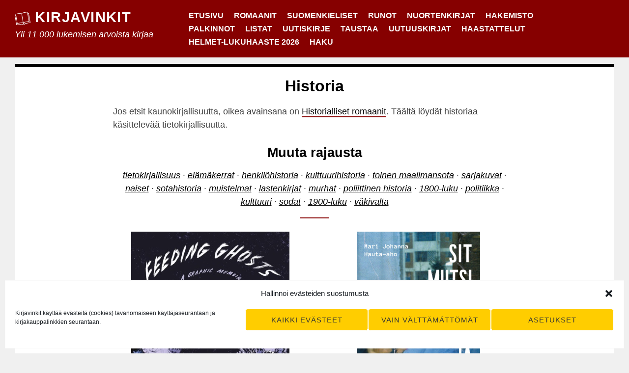

--- FILE ---
content_type: text/html; charset=UTF-8
request_url: https://www.kirjavinkit.fi/avainsanat/muistelmat+historia/
body_size: 30876
content:
<!DOCTYPE html>
<html lang="fi" class="no-js">
<head>
<meta charset="UTF-8">
<meta name="viewport" content="width=device-width, initial-scale=1">
<link rel="profile" href="http://gmpg.org/xfn/11">
<link rel="pingback" href="https://www.kirjavinkit.fi/xmlrpc.php">

<script>(function(html){html.className = html.className.replace(/\bno-js\b/,'js')})(document.documentElement);</script>
<title>Avainsana: historia</title>
<script type="text/javascript">
/* <![CDATA[ */
window.koko_analytics = {"url":"https:\/\/www.kirjavinkit.fi\/koko-analytics-collect.php","site_url":"https:\/\/www.kirjavinkit.fi","post_id":0,"path":"\/avainsanat\/muistelmat+historia\/","method":"none","use_cookie":false};
/* ]]> */
</script>

<!-- The SEO Framework tehnyt Sybre Waaijer -->
<link rel="canonical" href="https://www.kirjavinkit.fi/avainsanat/historia/" />
<link rel="next" href="https://www.kirjavinkit.fi/avainsanat/historia/page/2/" />
<meta name="description" content="Jos etsit kaunokirjallisuutta, oikea avainsana on &lt;a href=&quot;https://kirjavinkit.fi/avainsanat/historialliset-romaanit/&quot;&gt;Historialliset romaanit&lt;/a&gt;." />
<meta property="og:type" content="website" />
<meta property="og:locale" content="fi_FI" />
<meta property="og:site_name" content="Kirjavinkit" />
<meta property="og:title" content="Avainsana: historia" />
<meta property="og:description" content="Jos etsit kaunokirjallisuutta, oikea avainsana on &lt;a href=&quot;https://kirjavinkit.fi/avainsanat/historialliset-romaanit/&quot;&gt;Historialliset romaanit&lt;/a&gt;. Täältä löydät historiaa käsittelevää…" />
<meta property="og:url" content="https://www.kirjavinkit.fi/avainsanat/historia/" />
<meta property="og:image" content="https://www.kirjavinkit.fi/wp-content/uploads/2021/02/cropped-kirjavinkit-ikoni.jpg" />
<meta property="og:image:width" content="512" />
<meta property="og:image:height" content="512" />
<meta name="twitter:card" content="summary_large_image" />
<meta name="twitter:site" content="@kirjavinkit" />
<meta name="twitter:title" content="Avainsana: historia" />
<meta name="twitter:description" content="Jos etsit kaunokirjallisuutta, oikea avainsana on &lt;a href=&quot;https://kirjavinkit.fi/avainsanat/historialliset-romaanit/&quot;&gt;Historialliset romaanit&lt;/a&gt;. Täältä löydät historiaa käsittelevää…" />
<meta name="twitter:image" content="https://www.kirjavinkit.fi/wp-content/uploads/2021/02/cropped-kirjavinkit-ikoni.jpg" />
<script type="application/ld+json">{"@context":"https://schema.org","@graph":[{"@type":"WebSite","@id":"https://www.kirjavinkit.fi/#/schema/WebSite","url":"https://www.kirjavinkit.fi/","name":"Kirjavinkit","description":"Yli 11 000 lukemisen arvoista kirjaa","inLanguage":"fi","potentialAction":{"@type":"SearchAction","target":{"@type":"EntryPoint","urlTemplate":"https://www.kirjavinkit.fi/search/{search_term_string}/"},"query-input":"required name=search_term_string"},"publisher":{"@type":"Organization","@id":"https://www.kirjavinkit.fi/#/schema/Organization","name":"Kirjavinkit","url":"https://www.kirjavinkit.fi/","sameAs":["https://www.facebook.com/kirjavinkit/","https://twitter.com/kirjavinkit/"],"logo":{"@type":"ImageObject","url":"https://www.kirjavinkit.fi/wp-content/uploads/2021/02/cropped-kirjavinkit-ikoni.jpg","contentUrl":"https://www.kirjavinkit.fi/wp-content/uploads/2021/02/cropped-kirjavinkit-ikoni.jpg","width":512,"height":512}}},{"@type":"CollectionPage","@id":"https://www.kirjavinkit.fi/avainsanat/historia/","url":"https://www.kirjavinkit.fi/avainsanat/historia/","name":"Avainsana: historia","description":"Jos etsit kaunokirjallisuutta, oikea avainsana on \u003Ca href=\"https://kirjavinkit.fi/avainsanat/historialliset-romaanit/\"\u003EHistorialliset romaanit\u003C/a\u003E.","inLanguage":"fi","isPartOf":{"@id":"https://www.kirjavinkit.fi/#/schema/WebSite"},"breadcrumb":{"@type":"BreadcrumbList","@id":"https://www.kirjavinkit.fi/#/schema/BreadcrumbList","itemListElement":[{"@type":"ListItem","position":1,"item":"https://www.kirjavinkit.fi/","name":"Kirjavinkit"},{"@type":"ListItem","position":2,"name":"Avainsana: historia"}]}}]}</script>
<!-- / The SEO Framework tehnyt Sybre Waaijer | 2.23ms meta | 0.06ms boot -->

<link rel="alternate" type="application/rss+xml" title="Kirjavinkit &raquo; syöte" href="https://www.kirjavinkit.fi/feed/" />
<link rel="alternate" type="application/rss+xml" title="Kirjavinkit &raquo; kommenttien syöte" href="https://www.kirjavinkit.fi/comments/feed/" />
<link rel="alternate" type="application/rss+xml" title="Kirjavinkit &raquo; historia avainsanan RSS-syöte" href="https://www.kirjavinkit.fi/avainsanat/historia/feed/" />
<style id='wp-img-auto-sizes-contain-inline-css' type='text/css'>
img:is([sizes=auto i],[sizes^="auto," i]){contain-intrinsic-size:3000px 1500px}
/*# sourceURL=wp-img-auto-sizes-contain-inline-css */
</style>

<style id='wp-emoji-styles-inline-css' type='text/css'>

	img.wp-smiley, img.emoji {
		display: inline !important;
		border: none !important;
		box-shadow: none !important;
		height: 1em !important;
		width: 1em !important;
		margin: 0 0.07em !important;
		vertical-align: -0.1em !important;
		background: none !important;
		padding: 0 !important;
	}
/*# sourceURL=wp-emoji-styles-inline-css */
</style>
<link rel='stylesheet' id='wp-block-library-css' href='https://www.kirjavinkit.fi/wp-includes/css/dist/block-library/style.min.css?ver=6.9' type='text/css' media='all' />
<style id='wp-block-heading-inline-css' type='text/css'>
h1:where(.wp-block-heading).has-background,h2:where(.wp-block-heading).has-background,h3:where(.wp-block-heading).has-background,h4:where(.wp-block-heading).has-background,h5:where(.wp-block-heading).has-background,h6:where(.wp-block-heading).has-background{padding:1.25em 2.375em}h1.has-text-align-left[style*=writing-mode]:where([style*=vertical-lr]),h1.has-text-align-right[style*=writing-mode]:where([style*=vertical-rl]),h2.has-text-align-left[style*=writing-mode]:where([style*=vertical-lr]),h2.has-text-align-right[style*=writing-mode]:where([style*=vertical-rl]),h3.has-text-align-left[style*=writing-mode]:where([style*=vertical-lr]),h3.has-text-align-right[style*=writing-mode]:where([style*=vertical-rl]),h4.has-text-align-left[style*=writing-mode]:where([style*=vertical-lr]),h4.has-text-align-right[style*=writing-mode]:where([style*=vertical-rl]),h5.has-text-align-left[style*=writing-mode]:where([style*=vertical-lr]),h5.has-text-align-right[style*=writing-mode]:where([style*=vertical-rl]),h6.has-text-align-left[style*=writing-mode]:where([style*=vertical-lr]),h6.has-text-align-right[style*=writing-mode]:where([style*=vertical-rl]){rotate:180deg}
/*# sourceURL=https://www.kirjavinkit.fi/wp-includes/blocks/heading/style.min.css */
</style>
<style id='wp-block-latest-posts-inline-css' type='text/css'>
.wp-block-latest-posts{box-sizing:border-box}.wp-block-latest-posts.alignleft{margin-right:2em}.wp-block-latest-posts.alignright{margin-left:2em}.wp-block-latest-posts.wp-block-latest-posts__list{list-style:none}.wp-block-latest-posts.wp-block-latest-posts__list li{clear:both;overflow-wrap:break-word}.wp-block-latest-posts.is-grid{display:flex;flex-wrap:wrap}.wp-block-latest-posts.is-grid li{margin:0 1.25em 1.25em 0;width:100%}@media (min-width:600px){.wp-block-latest-posts.columns-2 li{width:calc(50% - .625em)}.wp-block-latest-posts.columns-2 li:nth-child(2n){margin-right:0}.wp-block-latest-posts.columns-3 li{width:calc(33.33333% - .83333em)}.wp-block-latest-posts.columns-3 li:nth-child(3n){margin-right:0}.wp-block-latest-posts.columns-4 li{width:calc(25% - .9375em)}.wp-block-latest-posts.columns-4 li:nth-child(4n){margin-right:0}.wp-block-latest-posts.columns-5 li{width:calc(20% - 1em)}.wp-block-latest-posts.columns-5 li:nth-child(5n){margin-right:0}.wp-block-latest-posts.columns-6 li{width:calc(16.66667% - 1.04167em)}.wp-block-latest-posts.columns-6 li:nth-child(6n){margin-right:0}}:root :where(.wp-block-latest-posts.is-grid){padding:0}:root :where(.wp-block-latest-posts.wp-block-latest-posts__list){padding-left:0}.wp-block-latest-posts__post-author,.wp-block-latest-posts__post-date{display:block;font-size:.8125em}.wp-block-latest-posts__post-excerpt,.wp-block-latest-posts__post-full-content{margin-bottom:1em;margin-top:.5em}.wp-block-latest-posts__featured-image a{display:inline-block}.wp-block-latest-posts__featured-image img{height:auto;max-width:100%;width:auto}.wp-block-latest-posts__featured-image.alignleft{float:left;margin-right:1em}.wp-block-latest-posts__featured-image.alignright{float:right;margin-left:1em}.wp-block-latest-posts__featured-image.aligncenter{margin-bottom:1em;text-align:center}
/*# sourceURL=https://www.kirjavinkit.fi/wp-includes/blocks/latest-posts/style.min.css */
</style>
<style id='wp-block-paragraph-inline-css' type='text/css'>
.is-small-text{font-size:.875em}.is-regular-text{font-size:1em}.is-large-text{font-size:2.25em}.is-larger-text{font-size:3em}.has-drop-cap:not(:focus):first-letter{float:left;font-size:8.4em;font-style:normal;font-weight:100;line-height:.68;margin:.05em .1em 0 0;text-transform:uppercase}body.rtl .has-drop-cap:not(:focus):first-letter{float:none;margin-left:.1em}p.has-drop-cap.has-background{overflow:hidden}:root :where(p.has-background){padding:1.25em 2.375em}:where(p.has-text-color:not(.has-link-color)) a{color:inherit}p.has-text-align-left[style*="writing-mode:vertical-lr"],p.has-text-align-right[style*="writing-mode:vertical-rl"]{rotate:180deg}
/*# sourceURL=https://www.kirjavinkit.fi/wp-includes/blocks/paragraph/style.min.css */
</style>
<style id='global-styles-inline-css' type='text/css'>
:root{--wp--preset--aspect-ratio--square: 1;--wp--preset--aspect-ratio--4-3: 4/3;--wp--preset--aspect-ratio--3-4: 3/4;--wp--preset--aspect-ratio--3-2: 3/2;--wp--preset--aspect-ratio--2-3: 2/3;--wp--preset--aspect-ratio--16-9: 16/9;--wp--preset--aspect-ratio--9-16: 9/16;--wp--preset--color--black: #000000;--wp--preset--color--cyan-bluish-gray: #abb8c3;--wp--preset--color--white: #ffffff;--wp--preset--color--pale-pink: #f78da7;--wp--preset--color--vivid-red: #cf2e2e;--wp--preset--color--luminous-vivid-orange: #ff6900;--wp--preset--color--luminous-vivid-amber: #fcb900;--wp--preset--color--light-green-cyan: #7bdcb5;--wp--preset--color--vivid-green-cyan: #00d084;--wp--preset--color--pale-cyan-blue: #8ed1fc;--wp--preset--color--vivid-cyan-blue: #0693e3;--wp--preset--color--vivid-purple: #9b51e0;--wp--preset--gradient--vivid-cyan-blue-to-vivid-purple: linear-gradient(135deg,rgb(6,147,227) 0%,rgb(155,81,224) 100%);--wp--preset--gradient--light-green-cyan-to-vivid-green-cyan: linear-gradient(135deg,rgb(122,220,180) 0%,rgb(0,208,130) 100%);--wp--preset--gradient--luminous-vivid-amber-to-luminous-vivid-orange: linear-gradient(135deg,rgb(252,185,0) 0%,rgb(255,105,0) 100%);--wp--preset--gradient--luminous-vivid-orange-to-vivid-red: linear-gradient(135deg,rgb(255,105,0) 0%,rgb(207,46,46) 100%);--wp--preset--gradient--very-light-gray-to-cyan-bluish-gray: linear-gradient(135deg,rgb(238,238,238) 0%,rgb(169,184,195) 100%);--wp--preset--gradient--cool-to-warm-spectrum: linear-gradient(135deg,rgb(74,234,220) 0%,rgb(151,120,209) 20%,rgb(207,42,186) 40%,rgb(238,44,130) 60%,rgb(251,105,98) 80%,rgb(254,248,76) 100%);--wp--preset--gradient--blush-light-purple: linear-gradient(135deg,rgb(255,206,236) 0%,rgb(152,150,240) 100%);--wp--preset--gradient--blush-bordeaux: linear-gradient(135deg,rgb(254,205,165) 0%,rgb(254,45,45) 50%,rgb(107,0,62) 100%);--wp--preset--gradient--luminous-dusk: linear-gradient(135deg,rgb(255,203,112) 0%,rgb(199,81,192) 50%,rgb(65,88,208) 100%);--wp--preset--gradient--pale-ocean: linear-gradient(135deg,rgb(255,245,203) 0%,rgb(182,227,212) 50%,rgb(51,167,181) 100%);--wp--preset--gradient--electric-grass: linear-gradient(135deg,rgb(202,248,128) 0%,rgb(113,206,126) 100%);--wp--preset--gradient--midnight: linear-gradient(135deg,rgb(2,3,129) 0%,rgb(40,116,252) 100%);--wp--preset--font-size--small: 13px;--wp--preset--font-size--medium: 20px;--wp--preset--font-size--large: 36px;--wp--preset--font-size--x-large: 42px;--wp--preset--spacing--20: 0.44rem;--wp--preset--spacing--30: 0.67rem;--wp--preset--spacing--40: 1rem;--wp--preset--spacing--50: 1.5rem;--wp--preset--spacing--60: 2.25rem;--wp--preset--spacing--70: 3.38rem;--wp--preset--spacing--80: 5.06rem;--wp--preset--shadow--natural: 6px 6px 9px rgba(0, 0, 0, 0.2);--wp--preset--shadow--deep: 12px 12px 50px rgba(0, 0, 0, 0.4);--wp--preset--shadow--sharp: 6px 6px 0px rgba(0, 0, 0, 0.2);--wp--preset--shadow--outlined: 6px 6px 0px -3px rgb(255, 255, 255), 6px 6px rgb(0, 0, 0);--wp--preset--shadow--crisp: 6px 6px 0px rgb(0, 0, 0);}:where(.is-layout-flex){gap: 0.5em;}:where(.is-layout-grid){gap: 0.5em;}body .is-layout-flex{display: flex;}.is-layout-flex{flex-wrap: wrap;align-items: center;}.is-layout-flex > :is(*, div){margin: 0;}body .is-layout-grid{display: grid;}.is-layout-grid > :is(*, div){margin: 0;}:where(.wp-block-columns.is-layout-flex){gap: 2em;}:where(.wp-block-columns.is-layout-grid){gap: 2em;}:where(.wp-block-post-template.is-layout-flex){gap: 1.25em;}:where(.wp-block-post-template.is-layout-grid){gap: 1.25em;}.has-black-color{color: var(--wp--preset--color--black) !important;}.has-cyan-bluish-gray-color{color: var(--wp--preset--color--cyan-bluish-gray) !important;}.has-white-color{color: var(--wp--preset--color--white) !important;}.has-pale-pink-color{color: var(--wp--preset--color--pale-pink) !important;}.has-vivid-red-color{color: var(--wp--preset--color--vivid-red) !important;}.has-luminous-vivid-orange-color{color: var(--wp--preset--color--luminous-vivid-orange) !important;}.has-luminous-vivid-amber-color{color: var(--wp--preset--color--luminous-vivid-amber) !important;}.has-light-green-cyan-color{color: var(--wp--preset--color--light-green-cyan) !important;}.has-vivid-green-cyan-color{color: var(--wp--preset--color--vivid-green-cyan) !important;}.has-pale-cyan-blue-color{color: var(--wp--preset--color--pale-cyan-blue) !important;}.has-vivid-cyan-blue-color{color: var(--wp--preset--color--vivid-cyan-blue) !important;}.has-vivid-purple-color{color: var(--wp--preset--color--vivid-purple) !important;}.has-black-background-color{background-color: var(--wp--preset--color--black) !important;}.has-cyan-bluish-gray-background-color{background-color: var(--wp--preset--color--cyan-bluish-gray) !important;}.has-white-background-color{background-color: var(--wp--preset--color--white) !important;}.has-pale-pink-background-color{background-color: var(--wp--preset--color--pale-pink) !important;}.has-vivid-red-background-color{background-color: var(--wp--preset--color--vivid-red) !important;}.has-luminous-vivid-orange-background-color{background-color: var(--wp--preset--color--luminous-vivid-orange) !important;}.has-luminous-vivid-amber-background-color{background-color: var(--wp--preset--color--luminous-vivid-amber) !important;}.has-light-green-cyan-background-color{background-color: var(--wp--preset--color--light-green-cyan) !important;}.has-vivid-green-cyan-background-color{background-color: var(--wp--preset--color--vivid-green-cyan) !important;}.has-pale-cyan-blue-background-color{background-color: var(--wp--preset--color--pale-cyan-blue) !important;}.has-vivid-cyan-blue-background-color{background-color: var(--wp--preset--color--vivid-cyan-blue) !important;}.has-vivid-purple-background-color{background-color: var(--wp--preset--color--vivid-purple) !important;}.has-black-border-color{border-color: var(--wp--preset--color--black) !important;}.has-cyan-bluish-gray-border-color{border-color: var(--wp--preset--color--cyan-bluish-gray) !important;}.has-white-border-color{border-color: var(--wp--preset--color--white) !important;}.has-pale-pink-border-color{border-color: var(--wp--preset--color--pale-pink) !important;}.has-vivid-red-border-color{border-color: var(--wp--preset--color--vivid-red) !important;}.has-luminous-vivid-orange-border-color{border-color: var(--wp--preset--color--luminous-vivid-orange) !important;}.has-luminous-vivid-amber-border-color{border-color: var(--wp--preset--color--luminous-vivid-amber) !important;}.has-light-green-cyan-border-color{border-color: var(--wp--preset--color--light-green-cyan) !important;}.has-vivid-green-cyan-border-color{border-color: var(--wp--preset--color--vivid-green-cyan) !important;}.has-pale-cyan-blue-border-color{border-color: var(--wp--preset--color--pale-cyan-blue) !important;}.has-vivid-cyan-blue-border-color{border-color: var(--wp--preset--color--vivid-cyan-blue) !important;}.has-vivid-purple-border-color{border-color: var(--wp--preset--color--vivid-purple) !important;}.has-vivid-cyan-blue-to-vivid-purple-gradient-background{background: var(--wp--preset--gradient--vivid-cyan-blue-to-vivid-purple) !important;}.has-light-green-cyan-to-vivid-green-cyan-gradient-background{background: var(--wp--preset--gradient--light-green-cyan-to-vivid-green-cyan) !important;}.has-luminous-vivid-amber-to-luminous-vivid-orange-gradient-background{background: var(--wp--preset--gradient--luminous-vivid-amber-to-luminous-vivid-orange) !important;}.has-luminous-vivid-orange-to-vivid-red-gradient-background{background: var(--wp--preset--gradient--luminous-vivid-orange-to-vivid-red) !important;}.has-very-light-gray-to-cyan-bluish-gray-gradient-background{background: var(--wp--preset--gradient--very-light-gray-to-cyan-bluish-gray) !important;}.has-cool-to-warm-spectrum-gradient-background{background: var(--wp--preset--gradient--cool-to-warm-spectrum) !important;}.has-blush-light-purple-gradient-background{background: var(--wp--preset--gradient--blush-light-purple) !important;}.has-blush-bordeaux-gradient-background{background: var(--wp--preset--gradient--blush-bordeaux) !important;}.has-luminous-dusk-gradient-background{background: var(--wp--preset--gradient--luminous-dusk) !important;}.has-pale-ocean-gradient-background{background: var(--wp--preset--gradient--pale-ocean) !important;}.has-electric-grass-gradient-background{background: var(--wp--preset--gradient--electric-grass) !important;}.has-midnight-gradient-background{background: var(--wp--preset--gradient--midnight) !important;}.has-small-font-size{font-size: var(--wp--preset--font-size--small) !important;}.has-medium-font-size{font-size: var(--wp--preset--font-size--medium) !important;}.has-large-font-size{font-size: var(--wp--preset--font-size--large) !important;}.has-x-large-font-size{font-size: var(--wp--preset--font-size--x-large) !important;}
/*# sourceURL=global-styles-inline-css */
</style>

<style id='classic-theme-styles-inline-css' type='text/css'>
/*! This file is auto-generated */
.wp-block-button__link{color:#fff;background-color:#32373c;border-radius:9999px;box-shadow:none;text-decoration:none;padding:calc(.667em + 2px) calc(1.333em + 2px);font-size:1.125em}.wp-block-file__button{background:#32373c;color:#fff;text-decoration:none}
/*# sourceURL=/wp-includes/css/classic-themes.min.css */
</style>
<link rel='stylesheet' id='cmplz-general-css' href='https://www.kirjavinkit.fi/wp-content/plugins/complianz-gdpr/assets/css/cookieblocker.min.css?ver=1766025989' type='text/css' media='all' />
<link rel='stylesheet' id='sanse-parent-style-css' href='https://www.kirjavinkit.fi/wp-content/themes/sanse/style.min.css' type='text/css' media='all' />
<link rel='stylesheet' id='sanse-style-css' href='https://www.kirjavinkit.fi/wp-content/themes/kirjavinkit/style.css?ver=6.9' type='text/css' media='all' />
<script type="text/javascript" src="https://www.kirjavinkit.fi/wp-content/themes/kirjavinkit/hyphenopoly/Hyphenopoly_Loader.js?ver=4.12.0" id="hyphenopoly-js"></script>
<script type="text/javascript" id="hyphenopoly-js-after">
/* <![CDATA[ */
Hyphenopoly.config({
				require: {
					"fi": "pyyhkäisyelektronimikroskooppi",
				},
				paths: {
					patterndir: "/wp-content/themes/kirjavinkit/hyphenopoly/patterns/",
					maindir: "/wp-content/themes/kirjavinkit/hyphenopoly/",
				},
				setup: {
					selectors: {
						".container": {}
					}
				}
			});
//# sourceURL=hyphenopoly-js-after
/* ]]> */
</script>
<link rel="https://api.w.org/" href="https://www.kirjavinkit.fi/wp-json/" /><link rel="alternate" title="JSON" type="application/json" href="https://www.kirjavinkit.fi/wp-json/wp/v2/tags/486" /><link rel="EditURI" type="application/rsd+xml" title="RSD" href="https://www.kirjavinkit.fi/xmlrpc.php?rsd" />
			<style>.cmplz-hidden {
					display: none !important;
				}</style><meta property="fediverse:creator" name="fediverse:creator" content="kirjavinkit@www.kirjavinkit.fi" />

<style type="text/css" id="custom-header-css">.site-title a, .site-description { color: #ffffff }</style>

<link rel="alternate" title="ActivityPub (JSON)" type="application/activity+json" href="https://www.kirjavinkit.fi/?term_id=486" />
<link rel="icon" href="https://www.kirjavinkit.fi/wp-content/uploads/2021/02/cropped-kirjavinkit-ikoni-32x32.jpg" sizes="32x32" />
<link rel="icon" href="https://www.kirjavinkit.fi/wp-content/uploads/2021/02/cropped-kirjavinkit-ikoni-192x192.jpg" sizes="192x192" />
<link rel="apple-touch-icon" href="https://www.kirjavinkit.fi/wp-content/uploads/2021/02/cropped-kirjavinkit-ikoni-180x180.jpg" />
<meta name="msapplication-TileImage" content="https://www.kirjavinkit.fi/wp-content/uploads/2021/02/cropped-kirjavinkit-ikoni-270x270.jpg" />
		<style type="text/css" id="wp-custom-css">
			.entry-summary, li {
	hyphens: auto;
	-webkit-hyphens: auto;
	-moz-hyphens: auto;
}		</style>
		<link rel='stylesheet' id='mailpoet_public-css' href='https://www.kirjavinkit.fi/wp-content/plugins/mailpoet/assets/dist/css/mailpoet-public.eb66e3ab.css?ver=6.9' type='text/css' media='all' />
</head>

<body data-cmplz=1 class="archive tag tag-historia tag-486 wp-theme-sanse wp-child-theme-kirjavinkit group-blog hfeed footer-widgets-3">
<div id="page" class="site">
	<a class="skip-link screen-reader-text" href="#main">Siirry sisältöön</a>

	<header id="masthead" class="site-header" role="banner">
		<div class="wrapper">

			<div class="site-branding">
									<p class="site-title"><img src="https://www.kirjavinkit.fi/wp-content/themes/kirjavinkit/kirjavinkit.svg" id="kirjalogo"/>
<a href="https://www.kirjavinkit.fi/" rel="home">Kirjavinkit</a></p>
									<p class="site-description">Yli 11 000 lukemisen arvoista kirjaa</p>
							</div><!-- .site-branding -->

			

	<nav id="site-navigation" class="main-navigation" role="navigation" aria-label="Päävalikko">
		<button id="menu-toggle" class="menu-toggle" aria-controls="primary-menu" aria-expanded="false">Valikko</button>
			<div class="primary-menu-wrapper"><ul id="primary-menu" class="primary-menu"><li id="menu-item-16095" class="menu-item menu-item-type-custom menu-item-object-custom menu-item-home menu-item-16095"><a href="https://www.kirjavinkit.fi/">Etusivu</a></li>
<li id="menu-item-91475" class="menu-item menu-item-type-custom menu-item-object-custom menu-item-91475"><a href="https://www.kirjavinkit.fi/avainsanat/romaanit/">Romaanit</a></li>
<li id="menu-item-26585" class="menu-item menu-item-type-custom menu-item-object-custom menu-item-26585"><a href="/kieli/suomeksi/">Suomenkieliset</a></li>
<li id="menu-item-95081" class="menu-item menu-item-type-custom menu-item-object-custom menu-item-95081"><a href="https://www.kirjavinkit.fi/avainsanat/runot/">Runot</a></li>
<li id="menu-item-103463" class="menu-item menu-item-type-custom menu-item-object-custom menu-item-103463"><a href="/avainsanat/nuortenkirjat/">Nuortenkirjat</a></li>
<li id="menu-item-50281" class="menu-item menu-item-type-post_type menu-item-object-page menu-item-50281"><a href="https://www.kirjavinkit.fi/hakemisto/">Hakemisto</a></li>
<li id="menu-item-26593" class="menu-item menu-item-type-post_type menu-item-object-page menu-item-26593"><a href="https://www.kirjavinkit.fi/kirjallisuuspalkinnot/">Palkinnot</a></li>
<li id="menu-item-26606" class="menu-item menu-item-type-post_type menu-item-object-page menu-item-26606"><a href="https://www.kirjavinkit.fi/listat/">Listat</a></li>
<li id="menu-item-76549" class="menu-item menu-item-type-post_type menu-item-object-page menu-item-76549"><a href="https://www.kirjavinkit.fi/uutiskirje/">Uutiskirje</a></li>
<li id="menu-item-16093" class="menu-item menu-item-type-post_type menu-item-object-page menu-item-16093"><a href="https://www.kirjavinkit.fi/taustaa/">Taustaa</a></li>
<li id="menu-item-138931" class="menu-item menu-item-type-post_type menu-item-object-page menu-item-138931"><a href="https://www.kirjavinkit.fi/uutuuskirjat-kevat-2026/">Uutuuskirjat</a></li>
<li id="menu-item-96235" class="menu-item menu-item-type-custom menu-item-object-custom menu-item-96235"><a href="https://www.kirjavinkit.fi/haastattelut/">Haastattelut</a></li>
<li id="menu-item-143095" class="menu-item menu-item-type-post_type menu-item-object-page menu-item-143095"><a href="https://www.kirjavinkit.fi/listat/helmet-lukuhaaste-2026/">Helmet-lukuhaaste 2026</a></li>
<li id="menu-item-93957" class="menu-item menu-item-type-custom menu-item-object-custom menu-item-93957"><a href="#searchwp-modal-652ea0d21b1427a1bfa685e40d9bc1de" data-searchwp-modal-trigger="searchwp-modal-652ea0d21b1427a1bfa685e40d9bc1de">Haku</a></li>
</ul></div>	</nav><!-- #site-navigation -->

		</div><!-- .wrapper -->
	</header><!-- #masthead -->
			<div id="haku" class="content-area">
			<form role="search" method="get" class="search-form" action="/">
				<label>
					<span class="screen-reader-text">Haku:</span>
					<input type="search" class="search-field"
						placeholder="Haku"
						value="" name="s"
						title="Haku:" />
				</label>
				<input type="submit" class="search-submit" value="Hae" />
			</form>
		</div>

	<div id="content" class="site-content">

	<div id="primary" class="content-area">
		<main id="main" class="site-main" role="main">

		
			<header class="page-header">
				<h1 class="page-title">Historia</h1>					<div class="taxonomy-description">
						<p>Jos etsit kaunokirjallisuutta, oikea avainsana on <a href="https://kirjavinkit.fi/avainsanat/historialliset-romaanit/">Historialliset romaanit</a>. Täältä löydät historiaa käsittelevää tietokirjallisuutta.</p>
					</div>
					<h3>Muuta rajausta</h3><div class="liittyvat"><a rel="nofollow" href="https://www.kirjavinkit.fi/avainsanat/historia+tietokirjallisuus/">tietokirjallisuus</a> · <a rel="nofollow" href="https://www.kirjavinkit.fi/avainsanat/historia+elamakerrat/">elämäkerrat</a> · <a rel="nofollow" href="https://www.kirjavinkit.fi/avainsanat/historia+henkilohistoria/">henkilöhistoria</a> · <a rel="nofollow" href="https://www.kirjavinkit.fi/avainsanat/historia+kulttuurihistoria/">kulttuurihistoria</a> · <a rel="nofollow" href="https://www.kirjavinkit.fi/avainsanat/historia+toinen-maailmansota/">toinen maailmansota</a> · <a rel="nofollow" href="https://www.kirjavinkit.fi/avainsanat/historia+sarjakuvat/">sarjakuvat</a> · <a rel="nofollow" href="https://www.kirjavinkit.fi/avainsanat/historia+naiset/">naiset</a> · <a rel="nofollow" href="https://www.kirjavinkit.fi/avainsanat/historia+sotahistoria/">sotahistoria</a> · <a rel="nofollow" href="https://www.kirjavinkit.fi/avainsanat/historia+muistelmat/">muistelmat</a> · <a rel="nofollow" href="https://www.kirjavinkit.fi/avainsanat/historia+lastenkirjat/">lastenkirjat</a> · <a rel="nofollow" href="https://www.kirjavinkit.fi/avainsanat/historia+murhat/">murhat</a> · <a rel="nofollow" href="https://www.kirjavinkit.fi/avainsanat/historia+poliittinen-historia/">poliittinen historia</a> · <a rel="nofollow" href="https://www.kirjavinkit.fi/avainsanat/historia+1800-luku/">1800-luku</a> · <a rel="nofollow" href="https://www.kirjavinkit.fi/avainsanat/historia+politiikka/">politiikka</a> · <a rel="nofollow" href="https://www.kirjavinkit.fi/avainsanat/historia+kulttuuri-1/">kulttuuri</a> · <a rel="nofollow" href="https://www.kirjavinkit.fi/avainsanat/historia+sodat/">sodat</a> · <a rel="nofollow" href="https://www.kirjavinkit.fi/avainsanat/historia+1900-luku/">1900-luku</a> · <a rel="nofollow" href="https://www.kirjavinkit.fi/avainsanat/historia+vakivalta/">väkivalta</a></div>
			</header><!-- .page-header -->

			<div class="grid-wrapper"><article id="post-139140" class="post-139140 post type-post status-publish format-standard has-post-thumbnail hentry category-arvostelut tag-historia tag-kirjamasto tag-kirjamastodon tag-mielenterveyshairiot tag-mielisairaalat tag-muistelmat tag-sarjakuvamuistelmat tag-sarjakuvat tag-tietokirjallisuus paikat-hongkong paikat-kiina kirjailijat-hulls-tessa julkaisijat-mcd kieli-englanniksi alkukieli-englanti luokka-ulkomainen"	data-url="https://www.kirjavinkit.fi/arvostelut/feeding-ghosts-a-graphic-memoir/"
	data-id="139140"
	data-title="Feeding Ghosts : A Graphic Memoir">

	
		<div class="entry-inner">
			<div class="entry-image">
				<a href="https://www.kirjavinkit.fi/arvostelut/feeding-ghosts-a-graphic-memoir/" rel="bookmark"><img width="322" height="400" src="https://www.kirjavinkit.fi/wp-content/uploads/2025/10/Feeding-ghosts-322x400.jpg" class="attachment-large size-large wp-post-image" alt="Feeding Ghosts -kirjan kannessa on nuori nainen syleilemässä vanhaa naista, ja vieressä on toisella puolella ihmishahmo kiinalaisten rakennusten keskellä ja toisella puolella vastaava hirviömäinen hahmo." decoding="async" fetchpriority="high" srcset="https://www.kirjavinkit.fi/wp-content/uploads/2025/10/Feeding-ghosts-322x400.jpg 322w, https://www.kirjavinkit.fi/wp-content/uploads/2025/10/Feeding-ghosts-242x300.jpg 242w, https://www.kirjavinkit.fi/wp-content/uploads/2025/10/Feeding-ghosts-768x954.jpg 768w, https://www.kirjavinkit.fi/wp-content/uploads/2025/10/Feeding-ghosts.jpg 1208w" sizes="(max-width: 322px) 100vw, 322px" /></a>
			</div>
			<header class="entry-header">
				<h2 class="entry-title"><a href="https://www.kirjavinkit.fi/arvostelut/feeding-ghosts-a-graphic-memoir/" rel="bookmark">Tessa Hulls: Feeding Ghosts : A Graphic Memoir</a></h2>			</header><!-- .entry-header -->
			<div class="entry-summary">
					<div class="entry-meta">
		21.10.2025	</div>
Harvemmin saa käsiinsä ihan sellaista sarjakuvaa kuin Tessa Hullsin Feeding Ghosts. Teos voitti tänä vuonna Pulitzer-palkinnon parhaiden muistelmien kategoriassa: se on ensimmäinen kerta, kun sarjakuva on voittanut varsinaisen Pulitzer-palkinnon ja ylipäänsä vasta toinen kerta, kun sarjakuva on Pulitzerilla palkittu (edellinen oli Maus vuonna 1992)... <a href="https://www.kirjavinkit.fi/arvostelut/feeding-ghosts-a-graphic-memoir/">Lue koko vinkki &raquo;</a>			</div><!-- .entry-summary -->

		</div><!-- .entry-inner -->

	
</article><!-- #post-## -->
<article id="post-138265" class="post-138265 post type-post status-publish format-standard has-post-thumbnail hentry category-arvostelut tag-alkoholismi tag-henkilohistoria tag-historia tag-isat tag-kasvuymparisto tag-kirjamasto tag-kirjamastodon tag-koyhyys tag-lapsuus tag-lahiot tag-muistelmat tag-muusikot tag-paihdeongelmat tag-riippuvuus tag-vanhempi-lapsisuhde tag-aidit kirjailijat-hauta-aho-mari-johanna julkaisijat-wsoy kieli-suomeksi alkukieli-suomi luokka-kotimainen"	data-url="https://www.kirjavinkit.fi/arvostelut/sit-mutsi-vietiin-maijal-ja-faija-lanssil/"
	data-id="138265"
	data-title="Sit mutsi vietiin maijal ja faija lanssil">

	
		<div class="entry-inner">
			<div class="entry-image">
				<a href="https://www.kirjavinkit.fi/arvostelut/sit-mutsi-vietiin-maijal-ja-faija-lanssil/" rel="bookmark"><img width="251" height="400" src="https://www.kirjavinkit.fi/wp-content/uploads/2025/09/sitmutsivietiinmaijaljafaijalanssil-251x400.jpg" class="attachment-large size-large wp-post-image" alt="Sit mutsi vietiin maijal ja faija lanssil -kirjan kannessa on vanha ja nuhjuinen perhevalokuva, jossa isä ja äiti pitelevät pientä lasta. Vanhempien silmien edessä on mustat palkit." decoding="async" srcset="https://www.kirjavinkit.fi/wp-content/uploads/2025/09/sitmutsivietiinmaijaljafaijalanssil-251x400.jpg 251w, https://www.kirjavinkit.fi/wp-content/uploads/2025/09/sitmutsivietiinmaijaljafaijalanssil-188x300.jpg 188w, https://www.kirjavinkit.fi/wp-content/uploads/2025/09/sitmutsivietiinmaijaljafaijalanssil-768x1223.jpg 768w, https://www.kirjavinkit.fi/wp-content/uploads/2025/09/sitmutsivietiinmaijaljafaijalanssil-964x1536.jpg 964w, https://www.kirjavinkit.fi/wp-content/uploads/2025/09/sitmutsivietiinmaijaljafaijalanssil-1286x2048.jpg 1286w, https://www.kirjavinkit.fi/wp-content/uploads/2025/09/sitmutsivietiinmaijaljafaijalanssil-1320x2103.jpg 1320w, https://www.kirjavinkit.fi/wp-content/uploads/2025/09/sitmutsivietiinmaijaljafaijalanssil.jpg 1594w" sizes="(max-width: 251px) 100vw, 251px" /></a>
			</div>
			<header class="entry-header">
				<h2 class="entry-title"><a href="https://www.kirjavinkit.fi/arvostelut/sit-mutsi-vietiin-maijal-ja-faija-lanssil/" rel="bookmark">Mari Johanna Hauta-aho: Sit mutsi vietiin maijal ja faija lanssil</a></h2>			</header><!-- .entry-header -->
			<div class="entry-summary">
					<div class="entry-meta">
		15.9.2025	</div>
Tämä kirja kuuluu siihen kategoriaan, jota haluaa lukea. Siihen on oma syynsä. Kun lukee, miten vaikeaa jollain on ollut, osaa arvostaa omaa elämäänsä ja olla ruikuttamatta ihan turhista. Vaikka oma elämä ei olisikaan ollut ruusuilla tanssimista, mittakaavaa antaa kun lukee siitä, miten toisilla menee paljon huonommin.



No, tässä kirjassa on sent... <a href="https://www.kirjavinkit.fi/arvostelut/sit-mutsi-vietiin-maijal-ja-faija-lanssil/">Lue koko vinkki &raquo;</a>			</div><!-- .entry-summary -->

		</div><!-- .entry-inner -->

	
</article><!-- #post-## -->
<article id="post-137363" class="post-137363 post type-post status-publish format-standard has-post-thumbnail hentry category-arvostelut tag-epaonnistuminen tag-henkilohistoria tag-historia tag-huumori tag-kirjamasto tag-kirjamastodon tag-muistelmat tag-poliisit tag-rikoksentekijat tag-rikokset tag-tietokirjallisuus tag-tositapaukset tag-true-crime paikat-helsinki paikat-suomi kirjailijat-eriksson-kenneth kirjailijat-ilmen-mika julkaisijat-bazar kieli-suomeksi alkukieli-suomi luokka-kotimainen"	data-url="https://www.kirjavinkit.fi/arvostelut/krimisarkisto-parhaat-rikosmokat/"
	data-id="137363"
	data-title="Krimisarkisto : Parhaat rikosmokat">

	
		<div class="entry-inner">
			<div class="entry-image">
				<a href="https://www.kirjavinkit.fi/arvostelut/krimisarkisto-parhaat-rikosmokat/" rel="bookmark"><img width="252" height="400" src="https://www.kirjavinkit.fi/wp-content/uploads/2025/08/9789524037471_frontcover_final-252x400.jpg" class="attachment-large size-large wp-post-image" alt="Krimisarkisto : Parhaat rikosmokat -kirjan kannessa on valokuva kirjan kirjoittajista." decoding="async" srcset="https://www.kirjavinkit.fi/wp-content/uploads/2025/08/9789524037471_frontcover_final-252x400.jpg 252w, https://www.kirjavinkit.fi/wp-content/uploads/2025/08/9789524037471_frontcover_final-189x300.jpg 189w, https://www.kirjavinkit.fi/wp-content/uploads/2025/08/9789524037471_frontcover_final-768x1221.jpg 768w, https://www.kirjavinkit.fi/wp-content/uploads/2025/08/9789524037471_frontcover_final-966x1536.jpg 966w, https://www.kirjavinkit.fi/wp-content/uploads/2025/08/9789524037471_frontcover_final-1288x2048.jpg 1288w, https://www.kirjavinkit.fi/wp-content/uploads/2025/08/9789524037471_frontcover_final-1320x2098.jpg 1320w, https://www.kirjavinkit.fi/wp-content/uploads/2025/08/9789524037471_frontcover_final-scaled.jpg 1611w" sizes="(max-width: 252px) 100vw, 252px" /></a>
			</div>
			<header class="entry-header">
				<h2 class="entry-title"><a href="https://www.kirjavinkit.fi/arvostelut/krimisarkisto-parhaat-rikosmokat/" rel="bookmark">Kenneth Eriksson ja Mika Ilm&eacute;n: Krimisarkisto : Parhaat rikosmokat</a></h2>			</header><!-- .entry-header -->
			<div class="entry-summary">
					<div class="entry-meta">
		19.8.2025	</div>
Kenneth "Kentsu" Erikssonin poliisitausta yhdistettynä rikostuomion suorittaneen Mika "Immu" Ilménin kokemuksiin on tuottanut viihdyttävän tietokirjan Suomessa tapahtuneista vähemmän tunnetuista rikosmokista. Erikson kirjoitti tarinat, toinen muokkasi niitä humoristisemmiksi. Krimisarkisto : Parhaat rikosmokat tuo mieleen Antto Terraksen Stockmann ... <a href="https://www.kirjavinkit.fi/arvostelut/krimisarkisto-parhaat-rikosmokat/">Lue koko vinkki &raquo;</a>			</div><!-- .entry-summary -->

		</div><!-- .entry-inner -->

	
</article><!-- #post-## -->
<article id="post-135613" class="post-135613 post type-post status-publish format-standard has-post-thumbnail hentry category-arvostelut tag-henkilohistoria tag-heteronormatiivisuus tag-historia tag-kirjamasto tag-kirjamastodon tag-muistelmat tag-rakkaus tag-seksuaalinen-identiteetti tag-seksuaalivahemmistot tag-sukupuoli-identiteetti tag-sukupuolivahemmistot tag-tietokirjallisuus tag-toiseus tag-vahemmistot paikat-suomi kirjailijat-airaksinen-heidi kirjailijat-tuppurainen-tiina julkaisijat-like kieli-suomeksi alkukieli-suomi luokka-kotimainen"	data-url="https://www.kirjavinkit.fi/arvostelut/salatun-rakkauden-historia/"
	data-id="135613"
	data-title="Salatun rakkauden historia">

	
		<div class="entry-inner">
			<div class="entry-image">
				<a href="https://www.kirjavinkit.fi/arvostelut/salatun-rakkauden-historia/" rel="bookmark"><img width="268" height="400" src="https://www.kirjavinkit.fi/wp-content/uploads/2025/06/salatunrakkaudenhistoria-268x400.jpeg" class="attachment-large size-large wp-post-image" alt="Salatun rakkauden historia -kirjan kannessa on kirjan nimi sateenkaariväreissä ja vaaleanpunaisia ruusuja." decoding="async" loading="lazy" srcset="https://www.kirjavinkit.fi/wp-content/uploads/2025/06/salatunrakkaudenhistoria-268x400.jpeg 268w, https://www.kirjavinkit.fi/wp-content/uploads/2025/06/salatunrakkaudenhistoria-201x300.jpeg 201w, https://www.kirjavinkit.fi/wp-content/uploads/2025/06/salatunrakkaudenhistoria-768x1147.jpeg 768w, https://www.kirjavinkit.fi/wp-content/uploads/2025/06/salatunrakkaudenhistoria-1029x1536.jpeg 1029w, https://www.kirjavinkit.fi/wp-content/uploads/2025/06/salatunrakkaudenhistoria.jpeg 1200w" sizes="auto, (max-width: 268px) 100vw, 268px" /></a>
			</div>
			<header class="entry-header">
				<h2 class="entry-title"><a href="https://www.kirjavinkit.fi/arvostelut/salatun-rakkauden-historia/" rel="bookmark">Heidi Airaksinen ja Tiina Tuppurainen: Salatun rakkauden historia</a></h2>			</header><!-- .entry-header -->
			<div class="entry-summary">
					<div class="entry-meta">
		15.6.2025	</div>
”Elämäkerrassa Björkenheim kirjoittaa, että runo [Rukous] ’valottaa erästä hänen sielunsa pimeintä syvännettä, hänen murtavaa syyllisyydentunnettaan ja voimakasta itseinhoaan’”; näin Heidi Airaksinen siteeraa Magnus Björkenheimin Kaarlo Sarkia -elämäkertaa. Samoihin aikoihin ilmestyi myös Maunu Niinistön elämäkerta Uuno Kailaasta; muistan, kun luin... <a href="https://www.kirjavinkit.fi/arvostelut/salatun-rakkauden-historia/">Lue koko vinkki &raquo;</a>			</div><!-- .entry-summary -->

		</div><!-- .entry-inner -->

	
</article><!-- #post-## -->
<article id="post-129341" class="post-129341 post type-post status-publish format-standard has-post-thumbnail hentry category-arvostelut tag-henkilohistoria tag-historia tag-muistelmat tag-perheet tag-perhepolitiikka tag-sukupuolisyrjinta tag-tietokirjallisuus tag-tytot paikat-kiina kirjailijat-shen-yang kaantajat-rauno-sainio julkaisijat-balestier-press julkaisijat-into kieli-suomeksi alkukieli-kiina luokka-kaannos luokka-ulkomainen"	data-url="https://www.kirjavinkit.fi/arvostelut/enemman-kuin-yksi-lapsi/"
	data-id="129341"
	data-title="Enemmän kuin yksi lapsi">

	
		<div class="entry-inner">
			<div class="entry-image">
				<a href="https://www.kirjavinkit.fi/arvostelut/enemman-kuin-yksi-lapsi/" rel="bookmark"><img width="267" height="400" src="https://www.kirjavinkit.fi/wp-content/uploads/2024/11/enemman-kuin-yksi-lapsi.jpeg" class="attachment-large size-large wp-post-image" alt="Enemmän kuin yksi lapsi" decoding="async" loading="lazy" srcset="https://www.kirjavinkit.fi/wp-content/uploads/2024/11/enemman-kuin-yksi-lapsi.jpeg 1000w, https://www.kirjavinkit.fi/wp-content/uploads/2024/11/enemman-kuin-yksi-lapsi-200x300.jpeg 200w, https://www.kirjavinkit.fi/wp-content/uploads/2024/11/enemman-kuin-yksi-lapsi-768x1151.jpeg 768w" sizes="auto, (max-width: 267px) 100vw, 267px" /></a>
			</div>
			<header class="entry-header">
				<h2 class="entry-title"><a href="https://www.kirjavinkit.fi/arvostelut/enemman-kuin-yksi-lapsi/" rel="bookmark">Shen Yang: Enemmän kuin yksi lapsi</a></h2>			</header><!-- .entry-header -->
			<div class="entry-summary">
					<div class="entry-meta">
		21.11.2024	</div>
Kiinassa toteutettiin yhden lapsen politiikkaa vuosina 1980–2015, ja sen inhimilliset kustannukset ovat olleet kovat. Jopa 400 miljoonan lapsen syntymä estettiin, ja sen seurauksena maan sukupuolijakaumasta on tullut pahasti vääristynyt: miehiä on noin 30 miljoonaa enemmän kuin naisia. On kuitenkin yksi ihmisryhmä, joka on jäänyt tällaisten tilasto... <a href="https://www.kirjavinkit.fi/arvostelut/enemman-kuin-yksi-lapsi/">Lue koko vinkki &raquo;</a>			</div><!-- .entry-summary -->

		</div><!-- .entry-inner -->

	
</article><!-- #post-## -->
<article id="post-126922" class="post-126922 post type-post status-publish format-standard has-post-thumbnail hentry category-arvostelut tag-haastattelut tag-henkilohistoria tag-historia tag-kuolema tag-kuolemanrangaistukset tag-muistelmat tag-sielunhoito tag-teloitukset tag-tietokirjallisuus tag-vangit tag-vankeinhoito tag-vankilapapit paikat-yhdysvallat henkilot-jim-brazzil kirjailijat-bergfeldt-carina kaantajat-christine-thorel julkaisijat-atena julkaisijat-forum kieli-suomeksi alkukieli-ruotsi luokka-kaannos luokka-ulkomainen"	data-url="https://www.kirjavinkit.fi/arvostelut/keskusteluja-kuolemansellissa/"
	data-id="126922"
	data-title="Keskusteluja kuolemansellissä">

	
		<div class="entry-inner">
			<div class="entry-image">
				<a href="https://www.kirjavinkit.fi/arvostelut/keskusteluja-kuolemansellissa/" rel="bookmark"><img width="253" height="400" src="https://www.kirjavinkit.fi/wp-content/uploads/2024/07/kuolemansellissa-scaled.jpg" class="attachment-large size-large wp-post-image" alt="Keskusteluja kuolemansellissä" decoding="async" loading="lazy" srcset="https://www.kirjavinkit.fi/wp-content/uploads/2024/07/kuolemansellissa-scaled.jpg 1622w, https://www.kirjavinkit.fi/wp-content/uploads/2024/07/kuolemansellissa-190x300.jpg 190w, https://www.kirjavinkit.fi/wp-content/uploads/2024/07/kuolemansellissa-768x1212.jpg 768w, https://www.kirjavinkit.fi/wp-content/uploads/2024/07/kuolemansellissa-973x1536.jpg 973w, https://www.kirjavinkit.fi/wp-content/uploads/2024/07/kuolemansellissa-1297x2048.jpg 1297w, https://www.kirjavinkit.fi/wp-content/uploads/2024/07/kuolemansellissa-1320x2084.jpg 1320w" sizes="auto, (max-width: 253px) 100vw, 253px" /></a>
			</div>
			<header class="entry-header">
				<h2 class="entry-title"><a href="https://www.kirjavinkit.fi/arvostelut/keskusteluja-kuolemansellissa/" rel="bookmark">Carina Bergfeldt: Keskusteluja kuolemansellissä</a></h2>			</header><!-- .entry-header -->
			<div class="entry-summary">
					<div class="entry-meta">
		8.8.2024	</div>
Olipa vaikuttava kirja, huokaan, kun lopetan pitkän lukuprosessin.



Ei tätä kirjaa kerralla nielaista, kuukausi kuluu sulatellessa – vähintään. Puhutaan sentään elämästä ja kuolemasta: pastori kyselevän kirjantekijän kanssa ja ennen kaikkea kuolemaan tuomittujen kanssa.



Kirjantekijä on ruotsalainen tv-toimittaja Carina Bergfeldt, s. 1980, past... <a href="https://www.kirjavinkit.fi/arvostelut/keskusteluja-kuolemansellissa/">Lue koko vinkki &raquo;</a>			</div><!-- .entry-summary -->

		</div><!-- .entry-inner -->

	
</article><!-- #post-## -->
<article id="post-124291" class="post-124291 post type-post status-publish format-standard has-post-thumbnail hentry category-arvostelut tag-2020-luku tag-aikakaudet tag-ajankuva tag-asuinymparisto tag-asuminen-ulkomailla tag-esseet tag-historia tag-identiteetti tag-italialaisuus tag-maailmanjarjestys tag-muistelmat tag-sodat tag-suomalaisuus tag-tietokirjallisuus paikat-catania paikat-eurooppa paikat-italia paikat-sisilia henkilot-ernest-hemingway henkilot-gabrielle-dannunzio henkilot-indro-montanelli kirjailijat-enqvist-kari julkaisijat-wsoy kieli-suomeksi alkukieli-suomi luokka-kotimainen"	data-url="https://www.kirjavinkit.fi/arvostelut/tulivuoren-varjossa-loytoretkella-identiteettia-etsimassa/"
	data-id="124291"
	data-title="Tulivuoren varjossa : Löytöretkellä identiteettiä etsimässä">

	
		<div class="entry-inner">
			<div class="entry-image">
				<a href="https://www.kirjavinkit.fi/arvostelut/tulivuoren-varjossa-loytoretkella-identiteettia-etsimassa/" rel="bookmark"><img width="269" height="400" src="https://www.kirjavinkit.fi/wp-content/uploads/2024/04/tulivuoren-varjossa.jpg" class="attachment-large size-large wp-post-image" alt="Tulivuoren varjossa" decoding="async" loading="lazy" srcset="https://www.kirjavinkit.fi/wp-content/uploads/2024/04/tulivuoren-varjossa.jpg 1535w, https://www.kirjavinkit.fi/wp-content/uploads/2024/04/tulivuoren-varjossa-202x300.jpg 202w, https://www.kirjavinkit.fi/wp-content/uploads/2024/04/tulivuoren-varjossa-768x1141.jpg 768w, https://www.kirjavinkit.fi/wp-content/uploads/2024/04/tulivuoren-varjossa-1034x1536.jpg 1034w, https://www.kirjavinkit.fi/wp-content/uploads/2024/04/tulivuoren-varjossa-1379x2048.jpg 1379w, https://www.kirjavinkit.fi/wp-content/uploads/2024/04/tulivuoren-varjossa-1320x1961.jpg 1320w" sizes="auto, (max-width: 269px) 100vw, 269px" /></a>
			</div>
			<header class="entry-header">
				<h2 class="entry-title"><a href="https://www.kirjavinkit.fi/arvostelut/tulivuoren-varjossa-loytoretkella-identiteettia-etsimassa/" rel="bookmark">Kari Enqvist: Tulivuoren varjossa : Löytöretkellä identiteettiä etsimässä</a></h2>			</header><!-- .entry-header -->
			<div class="entry-summary">
					<div class="entry-meta">
		25.5.2024	</div>
Vesuviuksen erotti kirkkaalla säällä helposti myös Terracinan rantaviivalta, mutta matala Ventotene hukkui horisonttiin. Näin tässä vertauskuvan ajastamme: toivo demokratiasta ja tulevaisuudenusko ovat vajonneet näkymättömiin mutta vaarallinen tulivuori näkyy kaikkialle.




Venäjän hyökkäyssota Ukrainassa oli (ja on edelleen tätä kirjoittaessani t... <a href="https://www.kirjavinkit.fi/arvostelut/tulivuoren-varjossa-loytoretkella-identiteettia-etsimassa/">Lue koko vinkki &raquo;</a>			</div><!-- .entry-summary -->

		</div><!-- .entry-inner -->

	
</article><!-- #post-## -->
<article id="post-122391" class="post-122391 post type-post status-publish format-standard has-post-thumbnail hentry category-arvostelut tag-historia tag-joukkoviestinta tag-journalismi tag-lehdisto tag-muistelmat tag-paikallislehdet tag-tietokirjallisuus tag-toimittajat tag-toimitustyot tag-tyoura paikat-kymenlaakso paikat-myllykoski kirjailijat-manninen-marja julkaisijat-reuna kieli-suomeksi alkukieli-suomi luokka-kotimainen"	data-url="https://www.kirjavinkit.fi/arvostelut/mylsa-mielessa-ja-mediassa-toimittajamuistoja-kahdeksalta-vuosikymmenelta/"
	data-id="122391"
	data-title="Mylsä mielessä ja mediassa : toimittajamuistoja kahdeksalta vuosikymmeneltä">

	
		<div class="entry-inner">
			<div class="entry-image">
				<a href="https://www.kirjavinkit.fi/arvostelut/mylsa-mielessa-ja-mediassa-toimittajamuistoja-kahdeksalta-vuosikymmenelta/" rel="bookmark"><img width="380" height="400" src="https://www.kirjavinkit.fi/wp-content/uploads/2024/01/mylsamielessajamediassa.jpeg" class="attachment-large size-large wp-post-image" alt="Mylsä mielessä ja mediassa" decoding="async" loading="lazy" srcset="https://www.kirjavinkit.fi/wp-content/uploads/2024/01/mylsamielessajamediassa.jpeg 2432w, https://www.kirjavinkit.fi/wp-content/uploads/2024/01/mylsamielessajamediassa-285x300.jpeg 285w, https://www.kirjavinkit.fi/wp-content/uploads/2024/01/mylsamielessajamediassa-768x808.jpeg 768w, https://www.kirjavinkit.fi/wp-content/uploads/2024/01/mylsamielessajamediassa-1459x1536.jpeg 1459w, https://www.kirjavinkit.fi/wp-content/uploads/2024/01/mylsamielessajamediassa-1946x2048.jpeg 1946w, https://www.kirjavinkit.fi/wp-content/uploads/2024/01/mylsamielessajamediassa-1320x1389.jpeg 1320w" sizes="auto, (max-width: 380px) 100vw, 380px" /></a>
			</div>
			<header class="entry-header">
				<h2 class="entry-title"><a href="https://www.kirjavinkit.fi/arvostelut/mylsa-mielessa-ja-mediassa-toimittajamuistoja-kahdeksalta-vuosikymmenelta/" rel="bookmark">Marja Manninen: Mylsä mielessä ja mediassa : toimittajamuistoja kahdeksalta vuosikymmeneltä</a></h2>			</header><!-- .entry-header -->
			<div class="entry-summary">
					<div class="entry-meta">
		27.1.2024	</div>
Tässä kirjassa nostetaan Myllykoski, tuttavallisesti Mylsä, maailman kartalle. Myllykoski on nykyisin osa Kouvolaa; aikaisemmin se oli osa Anjalankosken kaupunkia. Nyt voidaan olla ylpeitä, että Myllykoski on osa Kouvolaa, sillä Mylsästä on jostain mystisestä syystä noussut hurja määrä toimittajia. Onko syy maaperässä vai siinä, että siellä on ollu... <a href="https://www.kirjavinkit.fi/arvostelut/mylsa-mielessa-ja-mediassa-toimittajamuistoja-kahdeksalta-vuosikymmenelta/">Lue koko vinkki &raquo;</a>			</div><!-- .entry-summary -->

		</div><!-- .entry-inner -->

	
</article><!-- #post-## -->
<article id="post-97093" class="post-97093 post type-post status-publish format-standard has-post-thumbnail hentry category-arvostelut tag-espanjan-sisallissota tag-fasismi tag-haastattelut tag-historia tag-muistelmat tag-sarjakuvat tag-sodat tag-sotahistoria tag-sotaveteraanit tag-toinen-maailmansota paikat-algeria paikat-espanja paikat-ranska paikat-tunisia kirjailijat-roca-paco kaantajat-erica-mena julkaisijat-astiberri-n-o-7-edicion julkaisijat-fantagraphics-books kieli-englanniksi alkukieli-espanja luokka-kaannos luokka-ulkomainen"	data-url="https://www.kirjavinkit.fi/arvostelut/twists-of-fate/"
	data-id="97093"
	data-title="Twists of Fate">

	
		<div class="entry-inner">
			<div class="entry-image">
				<a href="https://www.kirjavinkit.fi/arvostelut/twists-of-fate/" rel="bookmark"><img width="291" height="400" src="https://www.kirjavinkit.fi/wp-content/uploads/2022/05/twists-of-fate.jpg" class="attachment-large size-large wp-post-image" alt="Twists of Fate" decoding="async" loading="lazy" srcset="https://www.kirjavinkit.fi/wp-content/uploads/2022/05/twists-of-fate.jpg 1455w, https://www.kirjavinkit.fi/wp-content/uploads/2022/05/twists-of-fate-218x300.jpg 218w, https://www.kirjavinkit.fi/wp-content/uploads/2022/05/twists-of-fate-768x1056.jpg 768w, https://www.kirjavinkit.fi/wp-content/uploads/2022/05/twists-of-fate-1117x1536.jpg 1117w, https://www.kirjavinkit.fi/wp-content/uploads/2022/05/twists-of-fate-1320x1814.jpg 1320w" sizes="auto, (max-width: 291px) 100vw, 291px" /></a>
			</div>
			<header class="entry-header">
				<h2 class="entry-title"><a href="https://www.kirjavinkit.fi/arvostelut/twists-of-fate/" rel="bookmark">Paco Roca: Twists of Fate</a></h2>			</header><!-- .entry-header -->
			<div class="entry-summary">
					<div class="entry-meta">
		22.5.2022	</div>
Viime aikoina eteeni on osunut aika paljon kirjoja, joiden teemana on sivuun jäänyt historia. Mitkä asiat unohtuvat ja mitkä eivät on mielenkiintoinen kysymys, ja jos minua jokin kiinnostaa historiassa, niin juuri tällaisten hieman unohdettujen tarinoiden ja näkökulmien löytäminen. Sarjakuvataiteilija Paco Roca on samoilla linjoilla. Twists of Fate... <a href="https://www.kirjavinkit.fi/arvostelut/twists-of-fate/">Lue koko vinkki &raquo;</a>			</div><!-- .entry-summary -->

		</div><!-- .entry-inner -->

	
</article><!-- #post-## -->
<article id="post-94289" class="post-94289 post type-post status-publish format-standard has-post-thumbnail hentry category-arvostelut tag-eugeniikka tag-historia tag-metsasaamelaiset tag-muistelmat tag-porotalous tag-saamelaiset tag-sarjakuvat tag-sukuhistoria paikat-lappi paikat-ruotsi paikat-ruotsin-lappi kirjailijat-jonsson-mats julkaisijat-galago kieli-ruotsiksi alkukieli-ruotsi luokka-ulkomainen"	data-url="https://www.kirjavinkit.fi/arvostelut/nar-vi-var-samer/"
	data-id="94289"
	data-title="När vi var samer">

	
		<div class="entry-inner">
			<div class="entry-image">
				<a href="https://www.kirjavinkit.fi/arvostelut/nar-vi-var-samer/" rel="bookmark"><img width="281" height="400" src="https://www.kirjavinkit.fi/wp-content/uploads/2022/01/NärViVarSamer.jpg" class="attachment-large size-large wp-post-image" alt="När vi var samer" decoding="async" loading="lazy" srcset="https://www.kirjavinkit.fi/wp-content/uploads/2022/01/NärViVarSamer.jpg 1404w, https://www.kirjavinkit.fi/wp-content/uploads/2022/01/NärViVarSamer-211x300.jpg 211w, https://www.kirjavinkit.fi/wp-content/uploads/2022/01/NärViVarSamer-768x1094.jpg 768w, https://www.kirjavinkit.fi/wp-content/uploads/2022/01/NärViVarSamer-1078x1536.jpg 1078w, https://www.kirjavinkit.fi/wp-content/uploads/2022/01/NärViVarSamer-1320x1880.jpg 1320w" sizes="auto, (max-width: 281px) 100vw, 281px" /></a>
			</div>
			<header class="entry-header">
				<h2 class="entry-title"><a href="https://www.kirjavinkit.fi/arvostelut/nar-vi-var-samer/" rel="bookmark">Mats Jonsson: När vi var samer</a></h2>			</header><!-- .entry-header -->
			<div class="entry-summary">
					<div class="entry-meta">
		21.2.2022	</div>
Mats Jonssonin isoisän kuollessa paljastui kauan piilloteltu salaisuus, jäämistöstä löytyneet valokuvat ja dokumentit osoittivat, että suku on taustaltaan saamelaisia. Mutta miksi saamelaisuus on haluttu piilottaa, ja miksi suku ylipäätään tietää niin vähän omasta historiastaan? Tämän kysymyksen voi oikeastaan laajentaa koko Ruotsin laajuiseksi, si... <a href="https://www.kirjavinkit.fi/arvostelut/nar-vi-var-samer/">Lue koko vinkki &raquo;</a>			</div><!-- .entry-summary -->

		</div><!-- .entry-inner -->

	
</article><!-- #post-## -->
<article id="post-92089" class="post-92089 post type-post status-publish format-standard has-post-thumbnail hentry category-arvostelut tag-historia tag-itsehoito tag-kuluttaminen tag-muistelmat tag-psykologia tag-saastaminen tag-terveys tag-tietokirjallisuus kirjailijat-thuren-julia julkaisijat-gummerus kieli-suomeksi alkukieli-suomi luokka-kotimainen"	data-url="https://www.kirjavinkit.fi/arvostelut/kaikki-kuluttamisesta/"
	data-id="92089"
	data-title="Kaikki kuluttamisesta">

	
		<div class="entry-inner">
			<div class="entry-image">
				<a href="https://www.kirjavinkit.fi/arvostelut/kaikki-kuluttamisesta/" rel="bookmark"><img width="271" height="400" src="https://www.kirjavinkit.fi/wp-content/uploads/2021/11/kaikki_kuluttamisesta18619.jpg" class="attachment-large size-large wp-post-image" alt="Kaikki kuluttamisesta" decoding="async" loading="lazy" srcset="https://www.kirjavinkit.fi/wp-content/uploads/2021/11/kaikki_kuluttamisesta18619.jpg 1713w, https://www.kirjavinkit.fi/wp-content/uploads/2021/11/kaikki_kuluttamisesta18619-203x300.jpg 203w, https://www.kirjavinkit.fi/wp-content/uploads/2021/11/kaikki_kuluttamisesta18619-768x1133.jpg 768w, https://www.kirjavinkit.fi/wp-content/uploads/2021/11/kaikki_kuluttamisesta18619-1041x1536.jpg 1041w, https://www.kirjavinkit.fi/wp-content/uploads/2021/11/kaikki_kuluttamisesta18619-1388x2048.jpg 1388w, https://www.kirjavinkit.fi/wp-content/uploads/2021/11/kaikki_kuluttamisesta18619-1320x1948.jpg 1320w" sizes="auto, (max-width: 271px) 100vw, 271px" /></a>
			</div>
			<header class="entry-header">
				<h2 class="entry-title"><a href="https://www.kirjavinkit.fi/arvostelut/kaikki-kuluttamisesta/" rel="bookmark">Julia Thur&eacute;n: Kaikki kuluttamisesta</a></h2>			</header><!-- .entry-header -->
			<div class="entry-summary">
					<div class="entry-meta">
		22.11.2021	</div>
Kuluttaminen on luonnollinen suunta, johon toimittaja-kirjailija Julia Thúren suuntaa kirjoitettuaan ensin kaiken sijoittamisesta ja rahasta (teoksessa Kaikki rahasta: Näin säästin kymppitonnin vuodessa). Kaikki kuluttamisesta ponnistaa kirjailijan omasta elämästä ja tarpeesta jäsentää hänen omaa ajatustaan rajoittaa kulutusta ja kirja on kirjoitet... <a href="https://www.kirjavinkit.fi/arvostelut/kaikki-kuluttamisesta/">Lue koko vinkki &raquo;</a>			</div><!-- .entry-summary -->

		</div><!-- .entry-inner -->

	
</article><!-- #post-## -->
<article id="post-81307" class="post-81307 post type-post status-publish format-standard has-post-thumbnail hentry category-arvostelut tag-1900-luku tag-amerikkalaiset tag-gulag tag-historia tag-juutalaiset tag-maahanmuuttajat tag-matkakertomukset tag-muistelmat tag-perheet tag-siirtolaisuus tag-suvut paikat-liettua paikat-neuvostoliitto paikat-new-york paikat-venaja paikat-vilna kirjailijat-halberstadt-alex julkaisijat-random-house kieli-englanniksi alkukieli-englanti luokka-ulkomainen"	data-url="https://www.kirjavinkit.fi/arvostelut/young-heroes-of-the-soviet-union/"
	data-id="81307"
	data-title="Young heroes of the Soviet Union : A Memoir and a Reckoning">

	
		<div class="entry-inner">
			<div class="entry-image">
				<a href="https://www.kirjavinkit.fi/arvostelut/young-heroes-of-the-soviet-union/" rel="bookmark"><img width="263" height="400" src="https://www.kirjavinkit.fi/wp-content/uploads/2020/12/young-heroes-of-the-soviet-union.jpg" class="attachment-large size-large wp-post-image" alt="Young heroes of the Soviet Union" decoding="async" loading="lazy" srcset="https://www.kirjavinkit.fi/wp-content/uploads/2020/12/young-heroes-of-the-soviet-union.jpg 1200w, https://www.kirjavinkit.fi/wp-content/uploads/2020/12/young-heroes-of-the-soviet-union-197x300.jpg 197w, https://www.kirjavinkit.fi/wp-content/uploads/2020/12/young-heroes-of-the-soviet-union-768x1167.jpg 768w, https://www.kirjavinkit.fi/wp-content/uploads/2020/12/young-heroes-of-the-soviet-union-1011x1536.jpg 1011w" sizes="auto, (max-width: 263px) 100vw, 263px" /></a>
			</div>
			<header class="entry-header">
				<h2 class="entry-title"><a href="https://www.kirjavinkit.fi/arvostelut/young-heroes-of-the-soviet-union/" rel="bookmark">Alex Halberstadt: Young heroes of the Soviet Union : A Memoir and a Reckoning</a></h2>			</header><!-- .entry-header -->
			<div class="entry-summary">
					<div class="entry-meta">
		18.12.2020	</div>
Ylisukupolviset traumat eivät ole muistelmissa mikään harvinainen teema, mutta Alex Halberstadtin kokemuksissa on silti jotain hyvin tuoretta. 70-luvuun lopussa Neuvostoliitosta New Yorkiin muuttanut Alex pyrki lapsena kaikin mahdollisin tavoin sulautumaan uuteen kotimaahansa ja jättämään vanhan elämän taaksensa. Vanhaan elämään kuului myös Neuvost... <a href="https://www.kirjavinkit.fi/arvostelut/young-heroes-of-the-soviet-union/">Lue koko vinkki &raquo;</a>			</div><!-- .entry-summary -->

		</div><!-- .entry-inner -->

	
</article><!-- #post-## -->
<article id="post-78930" class="post-78930 post type-post status-publish format-standard has-post-thumbnail hentry category-arvostelut tag-1940-luku tag-amerikkalaiset tag-historia tag-maahanmuutto tag-maastamuutto tag-muistelmat tag-perheet tag-ranskalaiset tag-sarjakuvat tag-sotamorsiamet tag-toinen-maailmansota paikat-michigan paikat-yhdysvallat kirjailijat-fry-julien kirjailijat-varela-lucas kaantajat-matt-madden julkaisijat-dargaud julkaisijat-fanfare kieli-englanniksi alkukieli-ranska luokka-kaannos luokka-ulkomainen"	data-url="https://www.kirjavinkit.fi/arvostelut/michigan-on-the-trail-of-a-war-bride/"
	data-id="78930"
	data-title="Michigan : On the Trail of a War Bride">

	
		<div class="entry-inner">
			<div class="entry-image">
				<a href="https://www.kirjavinkit.fi/arvostelut/michigan-on-the-trail-of-a-war-bride/" rel="bookmark"><img width="283" height="400" src="https://www.kirjavinkit.fi/wp-content/uploads/2020/09/michigan-on-the-trail-of-a-war-bride.jpg" class="attachment-large size-large wp-post-image" alt="" decoding="async" loading="lazy" srcset="https://www.kirjavinkit.fi/wp-content/uploads/2020/09/michigan-on-the-trail-of-a-war-bride.jpg 1274w, https://www.kirjavinkit.fi/wp-content/uploads/2020/09/michigan-on-the-trail-of-a-war-bride-212x300.jpg 212w, https://www.kirjavinkit.fi/wp-content/uploads/2020/09/michigan-on-the-trail-of-a-war-bride-768x1085.jpg 768w, https://www.kirjavinkit.fi/wp-content/uploads/2020/09/michigan-on-the-trail-of-a-war-bride-1087x1536.jpg 1087w" sizes="auto, (max-width: 283px) 100vw, 283px" /></a>
			</div>
			<header class="entry-header">
				<h2 class="entry-title"><a href="https://www.kirjavinkit.fi/arvostelut/michigan-on-the-trail-of-a-war-bride/" rel="bookmark">Julien Fry ja Lucas Varela: Michigan : On the Trail of a War Bride</a></h2>			</header><!-- .entry-header -->
			<div class="entry-summary">
					<div class="entry-meta">
		27.9.2020	</div>
Toisen maailmansodan jälkeen Euroopasta lähti Yhdysvaltoihin noin 200 000 sotamorsianta, eli naisia, jotka olivat löytäneet amerikkalaisjoukoista itselleen sulhon. Ranskalainen Odette on yksi näistä tuhansista naisista. Arkielämä Pariisissa vaihtuu tyystin erilaiseen elämään Michiganin maaseudulla, eikä vaihto erilaiseen kulttuuriin kauas omasta pe... <a href="https://www.kirjavinkit.fi/arvostelut/michigan-on-the-trail-of-a-war-bride/">Lue koko vinkki &raquo;</a>			</div><!-- .entry-summary -->

		</div><!-- .entry-inner -->

	
</article><!-- #post-## -->
<article id="post-77662" class="post-77662 post type-post status-publish format-standard has-post-thumbnail hentry category-arvostelut tag-1950-luku tag-1960-luku tag-historia tag-homoseksuaalisuus tag-kommunismi tag-kylma-sota tag-lesbous tag-muistelmat tag-sarjakuvat tag-vallankumoukset paikat-havanna paikat-kuuba kirjailijat-veltfort-anna kaantajat-anna-veltfort julkaisijat-editorial-verbum julkaisijat-stanford-university-press kieli-englanniksi alkukieli-espanja luokka-kaannos luokka-ulkomainen"	data-url="https://www.kirjavinkit.fi/arvostelut/goodbye-my-havana-the-life-and-times-of-a-gringa-in-revolutionary-cuba/"
	data-id="77662"
	data-title="Goodbye, My Havana : The Life and Times of a Gringa in Revolutionary Cuba">

	
		<div class="entry-inner">
			<div class="entry-image">
				<a href="https://www.kirjavinkit.fi/arvostelut/goodbye-my-havana-the-life-and-times-of-a-gringa-in-revolutionary-cuba/" rel="bookmark"><img width="267" height="400" src="https://www.kirjavinkit.fi/wp-content/uploads/2020/07/81Azc7-KSYL.jpg" class="attachment-large size-large wp-post-image" alt="" decoding="async" loading="lazy" srcset="https://www.kirjavinkit.fi/wp-content/uploads/2020/07/81Azc7-KSYL.jpg 1707w, https://www.kirjavinkit.fi/wp-content/uploads/2020/07/81Azc7-KSYL-200x300.jpg 200w, https://www.kirjavinkit.fi/wp-content/uploads/2020/07/81Azc7-KSYL-768x1152.jpg 768w, https://www.kirjavinkit.fi/wp-content/uploads/2020/07/81Azc7-KSYL-1024x1536.jpg 1024w, https://www.kirjavinkit.fi/wp-content/uploads/2020/07/81Azc7-KSYL-1366x2048.jpg 1366w, https://www.kirjavinkit.fi/wp-content/uploads/2020/07/81Azc7-KSYL-1320x1980.jpg 1320w" sizes="auto, (max-width: 267px) 100vw, 267px" /></a>
			</div>
			<header class="entry-header">
				<h2 class="entry-title"><a href="https://www.kirjavinkit.fi/arvostelut/goodbye-my-havana-the-life-and-times-of-a-gringa-in-revolutionary-cuba/" rel="bookmark">Anna Veltfort: Goodbye, My Havana : The Life and Times of a Gringa in Revolutionary Cuba</a></h2>			</header><!-- .entry-header -->
			<div class="entry-summary">
					<div class="entry-meta">
		1.8.2020	</div>
Connie Veltfort (nykyään nimeltään Anna Veltfort) kasvoi 1950-luvulla vasemmistolaisessa perheessä, mikä ei tuolloin ollut Yhdysvalloissa aivan yksinkertaista. Aikakautta leimasi mccarthyismi eli kommunistivaino, mikä tarkoitti perheelle sitä, että Annan aatteellisen isäpuolen oli melkeinpä mahdotonta löytää töitä.



Perheen ongelmaan tuli kuitenk... <a href="https://www.kirjavinkit.fi/arvostelut/goodbye-my-havana-the-life-and-times-of-a-gringa-in-revolutionary-cuba/">Lue koko vinkki &raquo;</a>			</div><!-- .entry-summary -->

		</div><!-- .entry-inner -->

	
</article><!-- #post-## -->
<article id="post-76210" class="post-76210 post type-post status-publish format-standard has-post-thumbnail hentry category-arvostelut tag-henkilohistoria tag-historia tag-mtv3 tag-muistelmat tag-ohjelmatuotanto tag-televisio tag-televisio-ohjelmat tag-tietokirjallisuus kirjailijat-sarkela-juha julkaisijat-reuna kieli-suomeksi alkukieli-suomi luokka-kotimainen"	data-url="https://www.kirjavinkit.fi/arvostelut/muistoja-pollolaaksosta/"
	data-id="76210"
	data-title="Muistoja Pöllölaaksosta">

	
		<div class="entry-inner">
			<div class="entry-image">
				<a href="https://www.kirjavinkit.fi/arvostelut/muistoja-pollolaaksosta/" rel="bookmark"><img width="283" height="400" src="https://www.kirjavinkit.fi/wp-content/uploads/2020/05/muistojapollolaaksosta.jpg" class="attachment-large size-large wp-post-image" alt="" decoding="async" loading="lazy" srcset="https://www.kirjavinkit.fi/wp-content/uploads/2020/05/muistojapollolaaksosta.jpg 424w, https://www.kirjavinkit.fi/wp-content/uploads/2020/05/muistojapollolaaksosta-212x300.jpg 212w" sizes="auto, (max-width: 283px) 100vw, 283px" /></a>
			</div>
			<header class="entry-header">
				<h2 class="entry-title"><a href="https://www.kirjavinkit.fi/arvostelut/muistoja-pollolaaksosta/" rel="bookmark">Juha S&auml;rkel&auml; (toim.): Muistoja Pöllölaaksosta</a></h2>			</header><!-- .entry-header -->
			<div class="entry-summary">
					<div class="entry-meta">
		27.5.2020	</div>
Maikkari, tuo lauantai-iltojen yhteinen ilo, lempisarjojen koti ja vanha kunnon pöllölogo. Vuonna 2009 moni joutui lähtemään MTV:ltä, mutta entiset työntekijät pitivät yhteyttä ja muistelivat vanhoja. Juttuja riitti ja lopulta niistä syntyi kokonainen kirja.



Muistoja Pöllölaaksosta kertoo MTV:stä tekijän silmin: millaista Pöllölaaksossa oli olla... <a href="https://www.kirjavinkit.fi/arvostelut/muistoja-pollolaaksosta/">Lue koko vinkki &raquo;</a>			</div><!-- .entry-summary -->

		</div><!-- .entry-inner -->

	
</article><!-- #post-## -->
<article id="post-71905" class="post-71905 post type-post status-publish format-standard has-post-thumbnail hentry category-arvostelut tag-1960-luku tag-1970-luku tag-1980-luku tag-1990-luku tag-haastattelut tag-historia tag-katilot tag-muistelmat tag-muistot tag-sairaalat tag-synnytykset tag-synnytyssairaalat tag-tietokirjallisuus paikat-katiloopisto paikat-suomi kirjailijat-kosonen-laura julkaisijat-ss kieli-suomeksi alkukieli-suomi luokka-kotimainen"	data-url="https://www.kirjavinkit.fi/arvostelut/suomi-synnytti-katiloiden-kertomaa/"
	data-id="71905"
	data-title="Suomi synnytti : Kätilöiden kertomaa">

	
		<div class="entry-inner">
			<div class="entry-image">
				<a href="https://www.kirjavinkit.fi/arvostelut/suomi-synnytti-katiloiden-kertomaa/" rel="bookmark"><img width="271" height="400" src="https://www.kirjavinkit.fi/wp-content/uploads/2019/11/suomisynnytti.jpg" class="attachment-large size-large wp-post-image" alt="Suomi synnytti" decoding="async" loading="lazy" srcset="https://www.kirjavinkit.fi/wp-content/uploads/2019/11/suomisynnytti.jpg 1890w, https://www.kirjavinkit.fi/wp-content/uploads/2019/11/suomisynnytti-203x300.jpg 203w, https://www.kirjavinkit.fi/wp-content/uploads/2019/11/suomisynnytti-768x1132.jpg 768w" sizes="auto, (max-width: 271px) 100vw, 271px" /></a>
			</div>
			<header class="entry-header">
				<h2 class="entry-title"><a href="https://www.kirjavinkit.fi/arvostelut/suomi-synnytti-katiloiden-kertomaa/" rel="bookmark">Laura Kosonen: Suomi synnytti : Kätilöiden kertomaa</a></h2>			</header><!-- .entry-header -->
			<div class="entry-summary">
					<div class="entry-meta">
		9.12.2019	</div>
Kätilöopiston sairaala (1960–2017) oli Suomen suurin synnytyssairaala ja opetussairaala, jossa on koulutettu kätilöitä vuosikymmeniä. 57 vuoden aikana Kättärillä syntyi yli 300 000 vauvaa.

Suomi synnytti on Kätilöopiston historiikki, mutta kertoo siinä sivussa laajemminkin suomalaisen sairaalasynnyttämisen historian 1950-luvulta eteenpäin. Se on... <a href="https://www.kirjavinkit.fi/arvostelut/suomi-synnytti-katiloiden-kertomaa/">Lue koko vinkki &raquo;</a>			</div><!-- .entry-summary -->

		</div><!-- .entry-inner -->

	
</article><!-- #post-## -->
<article id="post-71457" class="post-71457 post type-post status-publish format-standard has-post-thumbnail hentry category-arvostelut tag-1980-luku tag-1990-luku tag-2000-luku-vuosikymmen tag-2010-luku tag-historia tag-miljoonasade tag-muistelmat tag-musiikki tag-suomirock tag-tietokirjallisuus tag-yhtyeet kirjailijat-lundell-mikko julkaisijat-like kieli-suomeksi alkukieli-suomi luokka-kotimainen"	data-url="https://www.kirjavinkit.fi/arvostelut/miljoonasade/"
	data-id="71457"
	data-title="Miljoonasade">

	
		<div class="entry-inner">
			<div class="entry-image">
				<a href="https://www.kirjavinkit.fi/arvostelut/miljoonasade/" rel="bookmark"><img width="276" height="400" src="https://www.kirjavinkit.fi/wp-content/uploads/2019/11/Miljoonasade.jpg" class="attachment-large size-large wp-post-image" alt="" decoding="async" loading="lazy" srcset="https://www.kirjavinkit.fi/wp-content/uploads/2019/11/Miljoonasade.jpg 1781w, https://www.kirjavinkit.fi/wp-content/uploads/2019/11/Miljoonasade-207x300.jpg 207w, https://www.kirjavinkit.fi/wp-content/uploads/2019/11/Miljoonasade-768x1115.jpg 768w" sizes="auto, (max-width: 276px) 100vw, 276px" /></a>
			</div>
			<header class="entry-header">
				<h2 class="entry-title"><a href="https://www.kirjavinkit.fi/arvostelut/miljoonasade/" rel="bookmark">Mikko Lundell: Miljoonasade</a></h2>			</header><!-- .entry-header -->
			<div class="entry-summary">
					<div class="entry-meta">
		30.11.2019	</div>
Miljoonasade on bändi, kokoonpano, joka perustettiin vuonna 1985 ja sen jälkeen on satanut ja paljon. Tarinaa piisaa niin paljon, moninaisia juttuja ja tapahtumia on sattunut. Niitä on nyt kerätty tähän kirjaan lukijoiden iloksi.

Kirja kuvaa todella hyvin, millaista se on, musiikin tekeminen, säveltäminen, sanoittaminen, bändin kokoaminen, sen y... <a href="https://www.kirjavinkit.fi/arvostelut/miljoonasade/">Lue koko vinkki &raquo;</a>			</div><!-- .entry-summary -->

		</div><!-- .entry-inner -->

	
</article><!-- #post-## -->
<article id="post-71211" class="post-71211 post type-post status-publish format-standard has-post-thumbnail hentry category-arvostelut tag-elamakerrat tag-erityisopetus tag-historia tag-jaakiekko tag-muistelmat tag-nuoriso tag-tietokirjallisuus tag-tuomarit paikat-lahti paikat-suomi paikat-tampere henkilot-timo-favorin kirjailijat-huhtinen-linda julkaisijat-bazar kieli-suomeksi alkukieli-suomi luokka-kotimainen"	data-url="https://www.kirjavinkit.fi/arvostelut/tuomari-timo-favorinin-tarina/"
	data-id="71211"
	data-title="Tuomari : Timo Favorinin tarina">

	
		<div class="entry-inner">
			<div class="entry-image">
				<a href="https://www.kirjavinkit.fi/arvostelut/tuomari-timo-favorinin-tarina/" rel="bookmark"><img width="249" height="400" src="https://www.kirjavinkit.fi/wp-content/uploads/2019/10/Tuomari_print_300dpi-1.jpg" class="attachment-large size-large wp-post-image" alt="" decoding="async" loading="lazy" srcset="https://www.kirjavinkit.fi/wp-content/uploads/2019/10/Tuomari_print_300dpi-1.jpg 3302w, https://www.kirjavinkit.fi/wp-content/uploads/2019/10/Tuomari_print_300dpi-1-187x300.jpg 187w, https://www.kirjavinkit.fi/wp-content/uploads/2019/10/Tuomari_print_300dpi-1-768x1235.jpg 768w" sizes="auto, (max-width: 249px) 100vw, 249px" /></a>
			</div>
			<header class="entry-header">
				<h2 class="entry-title"><a href="https://www.kirjavinkit.fi/arvostelut/tuomari-timo-favorinin-tarina/" rel="bookmark">Linda Huhtinen: Tuomari : Timo Favorinin tarina</a></h2>			</header><!-- .entry-header -->
			<div class="entry-summary">
					<div class="entry-meta">
		14.11.2019	</div>
Kuule. Minäkin sanoin aina, että minusta puhuttaessa prosentit menevät 50 ja 50. Toinen puoli pitää minusta, ja toinen puoli ei pidä laisinkaan. Ehkä tämän kirjan kanssa käy samoin. Puolet pitävät, ja puolet eivät. Nyt ei auta muuta kuin katsoa, mihin nuo prosentit tällä kertaa kääntyvät.




Timo Favorin on ikoninen hahmo suomalaisessa jääkiekossa... <a href="https://www.kirjavinkit.fi/arvostelut/tuomari-timo-favorinin-tarina/">Lue koko vinkki &raquo;</a>			</div><!-- .entry-summary -->

		</div><!-- .entry-inner -->

	
</article><!-- #post-## -->
<article id="post-70057" class="post-70057 post type-post status-publish format-standard has-post-thumbnail hentry category-arvostelut tag-1950-luku tag-1960-luku tag-1970-luku tag-historia tag-journalismi tag-kuvajournalismi tag-lehtikuvaajat tag-muistelmat tag-uutiskuvat tag-valokuvaajat tag-valokuvaus paikat-suomi henkilot-caj-bremer kirjailijat-markkanen-kristiina julkaisijat-docendo kieli-suomeksi alkukieli-suomi luokka-kotimainen"	data-url="https://www.kirjavinkit.fi/arvostelut/caj-bremer-mies-katolla/"
	data-id="70057"
	data-title="Caj Bremer : Mies katolla">

	
		<div class="entry-inner">
			<div class="entry-image">
				<a href="https://www.kirjavinkit.fi/arvostelut/caj-bremer-mies-katolla/" rel="bookmark"><img width="366" height="400" src="https://www.kirjavinkit.fi/wp-content/uploads/2019/09/caj-bremer.jpg" class="attachment-large size-large wp-post-image" alt="" decoding="async" loading="lazy" srcset="https://www.kirjavinkit.fi/wp-content/uploads/2019/09/caj-bremer.jpg 936w, https://www.kirjavinkit.fi/wp-content/uploads/2019/09/caj-bremer-274x300.jpg 274w, https://www.kirjavinkit.fi/wp-content/uploads/2019/09/caj-bremer-768x840.jpg 768w" sizes="auto, (max-width: 366px) 100vw, 366px" /></a>
			</div>
			<header class="entry-header">
				<h2 class="entry-title"><a href="https://www.kirjavinkit.fi/arvostelut/caj-bremer-mies-katolla/" rel="bookmark">Kristiina Markkanen: Caj Bremer : Mies katolla</a></h2>			</header><!-- .entry-header -->
			<div class="entry-summary">
					<div class="entry-meta">
		20.9.2019	</div>
Suomen tunnetuin lehtikuvaaja ja akateemikko Caj Bremer on ehtinyt jo kunnioitettavaan 90 vuoden ikään. Tämä jos mikä on hyvä hetki pysähtyä tarkastelemaan miehen mittavaa elämäntyötä, johon kiteytyy olennainen osa suomalaisen kuvajournalismin historiasta 1950-luvulta aina 1990-luvun alkuun.

Kristiina Markkanen lähestyy aihetta mielenkiintoisell... <a href="https://www.kirjavinkit.fi/arvostelut/caj-bremer-mies-katolla/">Lue koko vinkki &raquo;</a>			</div><!-- .entry-summary -->

		</div><!-- .entry-inner -->

	
</article><!-- #post-## -->
<article id="post-69193" class="post-69193 post type-post status-publish format-standard has-post-thumbnail hentry category-arvostelut tag-amerikansuomalaiset tag-historia tag-irtolaisuus tag-kulkurit tag-muistelmat tag-siirtolaiset tag-siirtolaisuus tag-tietokirjallisuus tag-tyottomyys tag-vastakulttuuri paikat-yhdysvallat kirjailijat-stammeier-jenni julkaisijat-docendo kieli-suomeksi alkukieli-suomi luokka-kotimainen"	data-url="https://www.kirjavinkit.fi/arvostelut/suomalaiset-junapummit-kulkureita-ja-kerjalaisia-amerikan-raiteilla/"
	data-id="69193"
	data-title="Suomalaiset junapummit : kulkureita ja kerjäläisiä Amerikan raiteilla">

	
		<div class="entry-inner">
			<div class="entry-image">
				<a href="https://www.kirjavinkit.fi/arvostelut/suomalaiset-junapummit-kulkureita-ja-kerjalaisia-amerikan-raiteilla/" rel="bookmark"><img width="292" height="400" src="https://www.kirjavinkit.fi/wp-content/uploads/2019/07/suomalaiset-junapummit.jpeg" class="attachment-large size-large wp-post-image" alt="" decoding="async" loading="lazy" srcset="https://www.kirjavinkit.fi/wp-content/uploads/2019/07/suomalaiset-junapummit.jpeg 656w, https://www.kirjavinkit.fi/wp-content/uploads/2019/07/suomalaiset-junapummit-219x300.jpeg 219w" sizes="auto, (max-width: 292px) 100vw, 292px" /></a>
			</div>
			<header class="entry-header">
				<h2 class="entry-title"><a href="https://www.kirjavinkit.fi/arvostelut/suomalaiset-junapummit-kulkureita-ja-kerjalaisia-amerikan-raiteilla/" rel="bookmark">Jenni Stammeier: Suomalaiset junapummit : kulkureita ja kerjäläisiä Amerikan raiteilla</a></h2>			</header><!-- .entry-header -->
			<div class="entry-summary">
					<div class="entry-meta">
		5.8.2019	</div>
Suomalaissiirtolaisten integraatiovaikeudet Ruotsiin 1960- ja 1970-luvuilla tunnetaan hyvin, mutta jostain syystä amerikansuomalaisista on vallinnut julkisessa keskustelussa usein jopa yltiöpositiivinen kuva. Integroituminen Yhdysvaltoihin ja sen työelämään oli kuitenkin monelle kaikkea muuta kuin helppoa ja Suomalaiset junapummit kertookin neljän ... <a href="https://www.kirjavinkit.fi/arvostelut/suomalaiset-junapummit-kulkureita-ja-kerjalaisia-amerikan-raiteilla/">Lue koko vinkki &raquo;</a>			</div><!-- .entry-summary -->

		</div><!-- .entry-inner -->

	
</article><!-- #post-## -->
</div><!-- .grid-wrapper -->
	<nav class="navigation pagination" aria-label="Artikkelien sivutus">
		<h2 class="screen-reader-text">Artikkelien sivutus</h2>
		<div class="nav-links"><span aria-current="page" class="page-numbers current"><span class="meta-nav screen-reader-text">Sivu </span>1</span>
<a class="page-numbers" href="https://www.kirjavinkit.fi/avainsanat/muistelmat+historia/page/2/"><span class="meta-nav screen-reader-text">Sivu </span>2</a>
<a class="next page-numbers" href="https://www.kirjavinkit.fi/avainsanat/muistelmat+historia/page/2/"><span class="screen-reader-text">Seuraava sivu</span><svg class="icon icon-arrow-circle-right" aria-hidden="true" role="img"><use xlink:href="#icon-arrow-circle-right"></use></svg></a></div>
	</nav>
		</main><!-- #main -->
	</div><!-- #primary -->

	</div><!-- #content -->

	<footer id="colophon" class="site-footer" role="contentinfo">

		
<div class="footer-widgets-wrapper">
	<div class="wrapper">
		<div class="grid-wrapper">

					<aside id="footer-area-1" class="footer-area-1 widget-area" role="complementary">
				      <section id="mailpoet_form-2" class="widget widget_mailpoet_form">
  
      <h2 class="widget-title">Tilaa Kirjavinkit</h2>
  
  <div class="
    mailpoet_form_popup_overlay
      "></div>
  <div
    id="mailpoet_form_2"
    class="
      mailpoet_form
      mailpoet_form_widget
      mailpoet_form_position_
      mailpoet_form_animation_
    "
      >

    <style type="text/css">
     #mailpoet_form_2 .mailpoet_form {  }
#mailpoet_form_2 .mailpoet_column_with_background { padding: 10px; }
#mailpoet_form_2 .mailpoet_form_column:not(:first-child) { margin-left: 20px; }
#mailpoet_form_2 .mailpoet_paragraph { line-height: 20px; margin-bottom: 20px; }
#mailpoet_form_2 .mailpoet_segment_label, #mailpoet_form_2 .mailpoet_text_label, #mailpoet_form_2 .mailpoet_textarea_label, #mailpoet_form_2 .mailpoet_select_label, #mailpoet_form_2 .mailpoet_radio_label, #mailpoet_form_2 .mailpoet_checkbox_label, #mailpoet_form_2 .mailpoet_list_label, #mailpoet_form_2 .mailpoet_date_label { display: block; font-weight: normal; }
#mailpoet_form_2 .mailpoet_text, #mailpoet_form_2 .mailpoet_textarea, #mailpoet_form_2 .mailpoet_select, #mailpoet_form_2 .mailpoet_date_month, #mailpoet_form_2 .mailpoet_date_day, #mailpoet_form_2 .mailpoet_date_year, #mailpoet_form_2 .mailpoet_date { display: block; }
#mailpoet_form_2 .mailpoet_text, #mailpoet_form_2 .mailpoet_textarea { width: 200px; }
#mailpoet_form_2 .mailpoet_checkbox {  }
#mailpoet_form_2 .mailpoet_submit {  }
#mailpoet_form_2 .mailpoet_divider {  }
#mailpoet_form_2 .mailpoet_message {  }
#mailpoet_form_2 .mailpoet_validate_success { font-weight: 600; color: #468847; }
#mailpoet_form_2 .mailpoet_validate_error { color: #b94a48; }
#mailpoet_form_2 .mailpoet_form_loading { width: 30px; text-align: center; line-height: normal; }
#mailpoet_form_2 .mailpoet_form_loading > span { width: 5px; height: 5px; background-color: #5b5b5b; }#mailpoet_form_2{;}#mailpoet_form_2 form.mailpoet_form {padding: 20px;}#mailpoet_form_2 .mailpoet_message {margin: 0; padding: 0 20px;}#mailpoet_form_2 .mailpoet_paragraph.last {margin-bottom: 0} @media (max-width: 500px) {#mailpoet_form_2 {background-image: none;}} @media (min-width: 500px) {#mailpoet_form_2 .last .mailpoet_paragraph:last-child {margin-bottom: 0}}  @media (max-width: 500px) {#mailpoet_form_2 .mailpoet_form_column:last-child .mailpoet_paragraph:last-child {margin-bottom: 0}} 
    </style>

    <form
      target="_self"
      method="post"
      action="https://www.kirjavinkit.fi/wp-admin/admin-post.php?action=mailpoet_subscription_form"
      class="mailpoet_form mailpoet_form_form mailpoet_form_widget"
      novalidate
      data-delay=""
      data-exit-intent-enabled=""
      data-font-family=""
      data-cookie-expiration-time=""
    >
      <input type="hidden" name="data[form_id]" value="2" />
      <input type="hidden" name="token" value="7f7e8543ed" />
      <input type="hidden" name="api_version" value="v1" />
      <input type="hidden" name="endpoint" value="subscribers" />
      <input type="hidden" name="mailpoet_method" value="subscribe" />

      <label class="mailpoet_hp_email_label" style="display: none !important;">Please leave this field empty<input type="email" name="data[email]"/></label><p class="mailpoet_form_paragraph " style="text-align: left">Haluatko saada uudet kirjavinkit sähköpostiisi joka maanantai? Tilaa uutiskirjeemme tästä!</p>
<div class="mailpoet_paragraph "><label for="form_first_name_2" class="mailpoet_text_label"  data-automation-id="form_first_name_label" >Etunimi</label><input type="text" autocomplete="given-name" class="mailpoet_text" id="form_first_name_2" name="data[form_field_MzA2NWEyNGY3OGZmX2ZpcnN0X25hbWU=]" title="Etunimi" value="" style="padding:5px;" data-automation-id="form_first_name" data-parsley-errors-container=".mailpoet_error_vsilh" data-parsley-names='[&quot;Please specify a valid name.&quot;,&quot;Addresses in names are not permitted, please add your name instead.&quot;]'/><span class="mailpoet_error_vsilh"></span></div>
<div class="mailpoet_paragraph "><label for="form_email_2" class="mailpoet_text_label"  data-automation-id="form_email_label" >Sähköpostiosoite <span class="mailpoet_required" aria-hidden="true">*</span></label><input type="email" autocomplete="email" class="mailpoet_text" id="form_email_2" name="data[form_field_ZTRlZDUwNWIwNTM4X2VtYWls]" title="Sähköpostiosoite" value="" style="padding:5px;" data-automation-id="form_email" data-parsley-errors-container=".mailpoet_error_1dnm0" data-parsley-required="true" required aria-required="true" data-parsley-minlength="6" data-parsley-maxlength="150" data-parsley-type-message="This value should be a valid email." data-parsley-required-message="This field is required."/><span class="mailpoet_error_1dnm0"></span></div>
<div class="mailpoet_paragraph "><input type="submit" class="mailpoet_submit" value="Tilaa!" data-automation-id="subscribe-submit-button" style="padding:5px;border-color:transparent;" /><span class="mailpoet_form_loading"><span class="mailpoet_bounce1"></span><span class="mailpoet_bounce2"></span><span class="mailpoet_bounce3"></span></span></div>
<div class="mailpoet_paragraph " >Tilaamalla uutiskirjeen hyväksyt, että lähetämme sinulle sähköpostia ja lisäämme sähköpostiosoitteesi osoiterekisteriimme. Voit peruuttaa tilauksesi koska tahansa. <a href="/rekisteriseloste/">Kirjavinkit.fi:n rekisteriseloste</a>.</div>

      <div class="mailpoet_message">
        <p class="mailpoet_validate_success"
                style="display:none;"
                >Sähköpostiisi pitäisi nyt tulla vahvistusviesti – jos ei sitä näy, tarkista roskapostikansiosi.
        </p>
        <p class="mailpoet_validate_error"
                style="display:none;"
                >        </p>
      </div>
    </form>

      </div>

      </section>
  <section id="block-15" class="widget widget_block">
<h2 class="widget-title wp-block-heading">Telegram</h2>
</section><section id="block-13" class="widget widget_block widget_text">
<p>Kirjavinkit voi tilata Telegram-palvelussa. Kanavallemme julkaistaan uudet kirjavinkit heti kun ne ilmestyvät.</p>
</section><section id="block-14" class="widget widget_block widget_text">
<p><a href="https://t.me/kirjavinkit">Kirjavinkkien Telegram-kanava</a>.</p>
</section>			</aside><!-- .widget-area -->
		
					<aside id="footer-area-2" class="footer-area-2 widget-area" role="complementary">
				<section id="block-8" class="widget widget_block">
<h2 class="widget-title wp-block-heading">Viimeisimmät artikkelit</h2>
</section><section id="block-7" class="widget widget_block widget_recent_entries"><ul class="wp-block-latest-posts__list wp-block-latest-posts"><li><a class="wp-block-latest-posts__post-title" href="https://www.kirjavinkit.fi/arvostelut/sister-outsider-esseita-ja-puheita/">Sister Outsider : Esseitä ja puheita</a></li>
<li><a class="wp-block-latest-posts__post-title" href="https://www.kirjavinkit.fi/arvostelut/ampari-arjen-sankariesine/">Ämpäri : Arjen sankariesine</a></li>
<li><a class="wp-block-latest-posts__post-title" href="https://www.kirjavinkit.fi/arvostelut/huijarilokki-hyi/">Huijarilokki Hyi</a></li>
<li><a class="wp-block-latest-posts__post-title" href="https://www.kirjavinkit.fi/arvostelut/muumipeikko-ja-puistonvartija/">Muumipeikko ja Puistonvartija</a></li>
<li><a class="wp-block-latest-posts__post-title" href="https://www.kirjavinkit.fi/arvostelut/tiedonjanoinen-joogi-mista-joogassa-on-kyse/">Tiedonjanoinen joogi : Mistä joogassa on kyse</a></li>
<li><a class="wp-block-latest-posts__post-title" href="https://www.kirjavinkit.fi/arvostelut/jouko-turkka-narri-nero-noyryyttaja/">Jouko Turkka : Narri, nero, nöyryyttäjä</a></li>
<li><a class="wp-block-latest-posts__post-title" href="https://www.kirjavinkit.fi/arvostelut/painajaispuoti-karmivat-tarinat-1-3/">Painajaispuoti : Karmivat tarinat 1–3</a></li>
<li><a class="wp-block-latest-posts__post-title" href="https://www.kirjavinkit.fi/arvostelut/hollantilainen-serenadi/">Hollantilainen serenadi</a></li>
<li><a class="wp-block-latest-posts__post-title" href="https://www.kirjavinkit.fi/arvostelut/vapaavyohyke/">Vapaavyöhyke</a></li>
<li><a class="wp-block-latest-posts__post-title" href="https://www.kirjavinkit.fi/arvostelut/52-hz-varldens-ensammaste-val/">52 Hz : Världens ensammaste val</a></li>
<li><a class="wp-block-latest-posts__post-title" href="https://www.kirjavinkit.fi/arvostelut/pythia-puhuu/">Pythia puhuu</a></li>
<li><a class="wp-block-latest-posts__post-title" href="https://www.kirjavinkit.fi/arvostelut/kilpikonnasaari/">Kilpikonnasaari</a></li>
</ul></section>			</aside><!-- .widget-area -->
		
					<aside id="footer-area-3" class="footer-area-3 widget-area" role="complementary">
				<section id="text-148946459" class="widget widget_text"><h2 class="widget-title">Haku</h2>			<div class="textwidget"><form action="/"><input type="text" name="s" /></form>
</div>
		</section><section id="text-148946460" class="widget widget_text"><h2 class="widget-title">Vinkkaajat</h2>			<div class="textwidget"><a href="https://www.kirjavinkit.fi/author/anna/" title="Kirjoittanut: Anna">Anna</a> · <a href="https://www.kirjavinkit.fi/author/anni/" title="Kirjoittanut: Anni">Anni</a> · <a href="https://www.kirjavinkit.fi/author/antti/" title="Kirjoittanut: Antti Koskinen">Antti Koskinen</a> · <a href="https://www.kirjavinkit.fi/author/hannu/" title="Kirjoittanut: Hannu">Hannu</a> · <a href="https://www.kirjavinkit.fi/author/jukka/" title="Kirjoittanut: hikkaj">hikkaj</a> · <a href="https://www.kirjavinkit.fi/author/juha/" title="Kirjoittanut: Juha Salmi">Juha Salmi</a> · <a href="https://www.kirjavinkit.fi/author/kaisa/" title="Kirjoittanut: Kaisa">Kaisa</a> · <a href="https://www.kirjavinkit.fi/author/kari/" title="Kirjoittanut: Kari Jääskeläinen">Kari Jääskeläinen</a> · <a href="https://www.kirjavinkit.fi/author/kini/" title="Kirjoittanut: Kini">Kini</a> · <a href="https://www.kirjavinkit.fi/author/laila/" title="Kirjoittanut: Laila">Laila</a> · <a href="https://www.kirjavinkit.fi/author/maarit/" title="Kirjoittanut: Maarit">Maarit</a> · <a href="https://www.kirjavinkit.fi/author/mikko/" title="Kirjoittanut: Mikko">Mikko</a> · <a href="https://www.kirjavinkit.fi/author/seija/" title="Kirjoittanut: Seija Mauro">Seija Mauro</a> · <a href="https://www.kirjavinkit.fi/author/soili/" title="Kirjoittanut: Soili Vuorenmaa">Soili Vuorenmaa</a> · <a href="https://www.kirjavinkit.fi/author/titta/" title="Kirjoittanut: Titta Lindström">Titta Lindström</a> · <a href="https://www.kirjavinkit.fi/author/tuija/" title="Kirjoittanut: Tuija">Tuija</a>
</div>
		</section><section id="text-148946461" class="widget widget_text"><h2 class="widget-title">Suosituimmat aiheet</h2>			<div class="textwidget"><ul><li><a class="sidemenu scifi" href="/avainsanat/science-fiction/">Science&nbsp;fiction</a></li>
<li><a class="sidemenu fantasia" href="/avainsanat/fantasia/">Fantasia</a></li>
<li><a class="sidemenu dekkarit" href="/avainsanat/dekkarit/">Dekkarit</a></li>
<li><a class="sidemenu kirja" href="/avainsanat/tietokirjallisuus/">Tietokirjallisuus</a></li>
<li><a class="sidemenu kirja" href="/avainsanat/nuortenkirjat/">Nuortenkirjat</a></li>
<li><a class="sidemenu lastenkirjat" href="/avainsanat/lastenkirjat/">Lastenkirjat</a></li>
<li><a class="sidemenu rakkaus" href="/avainsanat/rakkaus/">Rakkaus</a></li>
<li><a class="sidemenu kirja" href="/sarjat/keltainen-kirjasto,aikamme-kertojia,otavan-kirjasto,baabel/">Laatukirjallisuus</a></li>
<li><a class="sidemenu suomalaiset" href="/kirjat/kotimainen/">Kotimaiset</a></li>
<li><a class="sidemenu sarjakuvat" href="/avainsanat/sarjakuvat/">Sarjakuvat</a></li>
</ul></div>
		</section>			</aside><!-- .widget-area -->
				
		</div><!-- .grid-wrapper -->
	</div><!-- .wrapper -->
</div><!-- .footer-widgets-wrapper -->

		<div class="disclaimer">
		<p>Uusien kirjojen vinkit on tehty pääsääntöisesti arvostelukappaleista, jotka vinkkaajat ovat itse valinneet. Emme hauku kirjoja, mutta se ei tarkoita, että olisimme kritiikittömiä – jos kirja on huono, se jätetään kokonaan arvioimatta, koska hyviäkin kirjoja on niin paljon, että huonoihin ei kannata aikaa ja vaivaa haaskata.</p>

		<p>Kun teette ostoksia kirjakauppalinkkiemme kautta ja klikkailette mainoksia, Kirjavinkit saa rahaa, jota käytetään sivuston kuluihin.</p>

		<p>Kirjavinkit käyttää evästeitä (cookies) tavanomaiseen käyttäjäseurantaan ja kirjakauppalinkkien seurantaan. Lisätietoja löydät
		<a href="/tietosuojaseloste/">tietosuojaselosteesta</a> ja <a href="/rekisteriseloste/">rekisteriselosteesta</a>.</p>
		</div>

		<div class="site-info">

			

			Julkaisija: <a href="https://www.painavasana.fi/">Painava sana oy</a>
			<span class="sep"> | </span>
				Ulkoasu: Sanse / <a href="https://foxland.fi/" rel="designer">Sami Keijonen</a>			<span class="sep"> | </span>
			<p>Ikonit: <a href="https://www.freepik.com" title="Freepik">Freepik</a>
			ja <a href="https://www.flaticon.com/authors/mavadee" title="mavadee">mavadee</a>
			/ <a href="https://www.flaticon.com/" title="Flaticon">www.flaticon.com</a>
			(<a href="http://creativecommons.org/licenses/by/3.0/" title="Creative Commons BY 3.0" target="_blank">CC 3.0 BY</a>)
			</p>

		</div><!-- .site-info -->
	</footer><!-- #colophon -->
</div><!-- #page -->

<script type="speculationrules">
{"prefetch":[{"source":"document","where":{"and":[{"href_matches":"/*"},{"not":{"href_matches":["/wp-*.php","/wp-admin/*","/wp-content/uploads/*","/wp-content/*","/wp-content/plugins/*","/wp-content/themes/kirjavinkit/*","/wp-content/themes/sanse/*","/*\\?(.+)"]}},{"not":{"selector_matches":"a[rel~=\"nofollow\"]"}},{"not":{"selector_matches":".no-prefetch, .no-prefetch a"}}]},"eagerness":"conservative"}]}
</script>

<!-- Koko Analytics v2.2.0 - https://www.kokoanalytics.com/ -->
<script type="text/javascript">
/* <![CDATA[ */
!function(){var e=window,r=e.koko_analytics;r.trackPageview=function(e,t){"prerender"==document.visibilityState||/bot|crawl|spider|seo|lighthouse|facebookexternalhit|preview/i.test(navigator.userAgent)||navigator.sendBeacon(r.url,new URLSearchParams({pa:e,po:t,r:0==document.referrer.indexOf(r.site_url)?"":document.referrer,m:r.use_cookie?"c":r.method[0]}))},e.addEventListener("load",function(){r.trackPageview(r.path,r.post_id)})}();
/* ]]> */
</script>


<!-- Consent Management powered by Complianz | GDPR/CCPA Cookie Consent https://wordpress.org/plugins/complianz-gdpr -->
<div id="cmplz-cookiebanner-container"><div class="cmplz-cookiebanner cmplz-hidden banner-1 bottom-right-minimal optin cmplz-bottom cmplz-categories-type-view-preferences" aria-modal="true" data-nosnippet="true" role="dialog" aria-live="polite" aria-labelledby="cmplz-header-1-optin" aria-describedby="cmplz-message-1-optin">
	<div class="cmplz-header">
		<div class="cmplz-logo"></div>
		<div class="cmplz-title" id="cmplz-header-1-optin">Hallinnoi evästeiden suostumusta</div>
		<div class="cmplz-close" tabindex="0" role="button" aria-label="Sulje dialogi">
			<svg aria-hidden="true" focusable="false" data-prefix="fas" data-icon="times" class="svg-inline--fa fa-times fa-w-11" role="img" xmlns="http://www.w3.org/2000/svg" viewBox="0 0 352 512"><path fill="currentColor" d="M242.72 256l100.07-100.07c12.28-12.28 12.28-32.19 0-44.48l-22.24-22.24c-12.28-12.28-32.19-12.28-44.48 0L176 189.28 75.93 89.21c-12.28-12.28-32.19-12.28-44.48 0L9.21 111.45c-12.28 12.28-12.28 32.19 0 44.48L109.28 256 9.21 356.07c-12.28 12.28-12.28 32.19 0 44.48l22.24 22.24c12.28 12.28 32.2 12.28 44.48 0L176 322.72l100.07 100.07c12.28 12.28 32.2 12.28 44.48 0l22.24-22.24c12.28-12.28 12.28-32.19 0-44.48L242.72 256z"></path></svg>
		</div>
	</div>

	<div class="cmplz-divider cmplz-divider-header"></div>
	<div class="cmplz-body">
		<div class="cmplz-message" id="cmplz-message-1-optin">Kirjavinkit käyttää evästeitä (cookies) tavanomaiseen käyttäjäseurantaan ja kirjakauppalinkkien seurantaan.</div>
		<!-- categories start -->
		<div class="cmplz-categories">
			<details class="cmplz-category cmplz-functional" >
				<summary>
						<span class="cmplz-category-header">
							<span class="cmplz-category-title">Toiminnalliset</span>
							<span class='cmplz-always-active'>
								<span class="cmplz-banner-checkbox">
									<input type="checkbox"
										   id="cmplz-functional-optin"
										   data-category="cmplz_functional"
										   class="cmplz-consent-checkbox cmplz-functional"
										   size="40"
										   value="1"/>
									<label class="cmplz-label" for="cmplz-functional-optin"><span class="screen-reader-text">Toiminnalliset</span></label>
								</span>
								Aina aktiivinen							</span>
							<span class="cmplz-icon cmplz-open">
								<svg xmlns="http://www.w3.org/2000/svg" viewBox="0 0 448 512"  height="18" ><path d="M224 416c-8.188 0-16.38-3.125-22.62-9.375l-192-192c-12.5-12.5-12.5-32.75 0-45.25s32.75-12.5 45.25 0L224 338.8l169.4-169.4c12.5-12.5 32.75-12.5 45.25 0s12.5 32.75 0 45.25l-192 192C240.4 412.9 232.2 416 224 416z"/></svg>
							</span>
						</span>
				</summary>
				<div class="cmplz-description">
					<span class="cmplz-description-functional">Tekninen tallennus tai pääsy on ehdottoman välttämätön oikeutettua tarkoitusta varten, joka mahdollistaa tietyn tilaajan tai käyttäjän nimenomaisesti pyytämän palvelun käytön, tai yksinomaan viestinnän välittämiseksi sähköisen viestintäverkon kautta.</span>
				</div>
			</details>

			<details class="cmplz-category cmplz-preferences" >
				<summary>
						<span class="cmplz-category-header">
							<span class="cmplz-category-title">Asetukset</span>
							<span class="cmplz-banner-checkbox">
								<input type="checkbox"
									   id="cmplz-preferences-optin"
									   data-category="cmplz_preferences"
									   class="cmplz-consent-checkbox cmplz-preferences"
									   size="40"
									   value="1"/>
								<label class="cmplz-label" for="cmplz-preferences-optin"><span class="screen-reader-text">Asetukset</span></label>
							</span>
							<span class="cmplz-icon cmplz-open">
								<svg xmlns="http://www.w3.org/2000/svg" viewBox="0 0 448 512"  height="18" ><path d="M224 416c-8.188 0-16.38-3.125-22.62-9.375l-192-192c-12.5-12.5-12.5-32.75 0-45.25s32.75-12.5 45.25 0L224 338.8l169.4-169.4c12.5-12.5 32.75-12.5 45.25 0s12.5 32.75 0 45.25l-192 192C240.4 412.9 232.2 416 224 416z"/></svg>
							</span>
						</span>
				</summary>
				<div class="cmplz-description">
					<span class="cmplz-description-preferences">Tekninen tallennus tai pääsy on tarpeen laillisessa tarkoituksessa sellaisten asetusten tallentamiseen, joita tilaaja tai käyttäjä ei ole pyytänyt.</span>
				</div>
			</details>

			<details class="cmplz-category cmplz-statistics" >
				<summary>
						<span class="cmplz-category-header">
							<span class="cmplz-category-title">Tilastot</span>
							<span class="cmplz-banner-checkbox">
								<input type="checkbox"
									   id="cmplz-statistics-optin"
									   data-category="cmplz_statistics"
									   class="cmplz-consent-checkbox cmplz-statistics"
									   size="40"
									   value="1"/>
								<label class="cmplz-label" for="cmplz-statistics-optin"><span class="screen-reader-text">Tilastot</span></label>
							</span>
							<span class="cmplz-icon cmplz-open">
								<svg xmlns="http://www.w3.org/2000/svg" viewBox="0 0 448 512"  height="18" ><path d="M224 416c-8.188 0-16.38-3.125-22.62-9.375l-192-192c-12.5-12.5-12.5-32.75 0-45.25s32.75-12.5 45.25 0L224 338.8l169.4-169.4c12.5-12.5 32.75-12.5 45.25 0s12.5 32.75 0 45.25l-192 192C240.4 412.9 232.2 416 224 416z"/></svg>
							</span>
						</span>
				</summary>
				<div class="cmplz-description">
					<span class="cmplz-description-statistics">Tekninen tallennus tai pääsy, jota käytetään yksinomaan tilastollisiin tarkoituksiin.</span>
					<span class="cmplz-description-statistics-anonymous">Tekninen tallennus tai pääsy, jota käytetään yksinomaan anonyymeihin tilastollisiin tarkoituksiin. Ilman haastetta, Internet-palveluntarjoajasi vapaaehtoista suostumusta tai kolmannen osapuolen lisätietueita pelkästään tähän tarkoitukseen tallennettuja tai haettuja tietoja ei yleensä voida käyttää tunnistamaan sinua.</span>
				</div>
			</details>
			<details class="cmplz-category cmplz-marketing" >
				<summary>
						<span class="cmplz-category-header">
							<span class="cmplz-category-title">Markkinointi</span>
							<span class="cmplz-banner-checkbox">
								<input type="checkbox"
									   id="cmplz-marketing-optin"
									   data-category="cmplz_marketing"
									   class="cmplz-consent-checkbox cmplz-marketing"
									   size="40"
									   value="1"/>
								<label class="cmplz-label" for="cmplz-marketing-optin"><span class="screen-reader-text">Markkinointi</span></label>
							</span>
							<span class="cmplz-icon cmplz-open">
								<svg xmlns="http://www.w3.org/2000/svg" viewBox="0 0 448 512"  height="18" ><path d="M224 416c-8.188 0-16.38-3.125-22.62-9.375l-192-192c-12.5-12.5-12.5-32.75 0-45.25s32.75-12.5 45.25 0L224 338.8l169.4-169.4c12.5-12.5 32.75-12.5 45.25 0s12.5 32.75 0 45.25l-192 192C240.4 412.9 232.2 416 224 416z"/></svg>
							</span>
						</span>
				</summary>
				<div class="cmplz-description">
					<span class="cmplz-description-marketing">Teknistä tallennustilaa tai pääsyä tarvitaan käyttäjäprofiilien luomiseen mainosten lähettämistä varten tai käyttäjän seuraamiseksi verkkosivustolla tai useilla verkkosivustoilla vastaavia markkinointitarkoituksia varten.</span>
				</div>
			</details>
		</div><!-- categories end -->
			</div>

	<div class="cmplz-links cmplz-information">
		<ul>
			<li><a class="cmplz-link cmplz-manage-options cookie-statement" href="#" data-relative_url="#cmplz-manage-consent-container">Hallitse vaihtoehtoja</a></li>
			<li><a class="cmplz-link cmplz-manage-third-parties cookie-statement" href="#" data-relative_url="#cmplz-cookies-overview">Hallinnoi palveluita</a></li>
			<li><a class="cmplz-link cmplz-manage-vendors tcf cookie-statement" href="#" data-relative_url="#cmplz-tcf-wrapper">Hallitse {vendor_count} toimittajia</a></li>
			<li><a class="cmplz-link cmplz-external cmplz-read-more-purposes tcf" target="_blank" rel="noopener noreferrer nofollow" href="https://cookiedatabase.org/tcf/purposes/" aria-label="Read more about TCF purposes on Cookie Database">Lue lisää näistä tarkoituksista</a></li>
		</ul>
			</div>

	<div class="cmplz-divider cmplz-footer"></div>

	<div class="cmplz-buttons">
		<button class="cmplz-btn cmplz-accept">Kaikki evästeet</button>
		<button class="cmplz-btn cmplz-deny">Vain välttämättömät</button>
		<button class="cmplz-btn cmplz-view-preferences">Asetukset</button>
		<button class="cmplz-btn cmplz-save-preferences">Tallenna asetukset</button>
		<a class="cmplz-btn cmplz-manage-options tcf cookie-statement" href="#" data-relative_url="#cmplz-manage-consent-container">Asetukset</a>
			</div>

	
	<div class="cmplz-documents cmplz-links">
		<ul>
			<li><a class="cmplz-link cookie-statement" href="#" data-relative_url="">{title}</a></li>
			<li><a class="cmplz-link privacy-statement" href="#" data-relative_url="">{title}</a></li>
			<li><a class="cmplz-link impressum" href="#" data-relative_url="">{title}</a></li>
		</ul>
			</div>
</div>
</div>
					<div id="cmplz-manage-consent" data-nosnippet="true"><button class="cmplz-btn cmplz-hidden cmplz-manage-consent manage-consent-1">Hallinnoi suostumusta</button>

</div>        <div class="searchwp-modal-form" id="searchwp-modal-652ea0d21b1427a1bfa685e40d9bc1de" aria-hidden="true">
			
<div class="searchwp-modal-form-default">
	<div class="searchwp-modal-form__overlay" tabindex="-1" data-searchwp-modal-form-close>
		<div class="searchwp-modal-form__container" role="dialog" aria-modal="true">
			<div class="searchwp-modal-form__content">
				<form role="search" method="get" class="search-form" action="https://www.kirjavinkit.fi/">
<label>
	<span class="screen-reader-text">Haku:</span>
		<input type="search" class="search-field"
			value="" name="s"
			title="Haku:" />
	</label>
	<input type="submit" class="search-submit"
		value="Hae" />
<input type="hidden" name="swpmfe" value="652ea0d21b1427a1bfa685e40d9bc1de" /></form>
			</div>
			<footer class="searchwp-modal-form__footer">
				<button class="searchwp-modal-form__close button" aria-label="Close" data-searchwp-modal-form-close></button>
			</footer>
		</div>
	</div>
</div>


<style>
    .searchwp-modal-form {
        display: none;
    }

    .searchwp-modal-form.is-open {
        display: block;
    }

    
	/* ************************************
	 *
	 * 1) Overlay and container positioning
	 *
	 ************************************ */
	.searchwp-modal-form-default .searchwp-modal-form__overlay {
		position: fixed;
		top: 0;
		left: 0;
		right: 0;
		bottom: 0;
		display: flex;
		justify-content: center;
		align-items: center;
		z-index: 9999990;
	}

	.searchwp-modal-form-default .searchwp-modal-form__container {
		width: 100%;
		max-width: 500px;
		max-height: 100vh;
	}

	.searchwp-modal-form-default .searchwp-modal-form__content {
		overflow-y: auto;
		box-sizing: border-box;
		position: relative;
		z-index: 9999998;
	}

    .searchwp-modal-form-default .searchwp-modal-form__close {
        display: block;
    }

    .searchwp-modal-form-default .searchwp-modal-form__close:before {
        content: "\00d7";
    }

    

    
	/* **************************************
	 *
	 * 2) WordPress search form customization
	 *
	 ************************************** */

    .searchwp-modal-form-default .searchwp-modal-form__overlay {
        background: rgba(45, 45, 45 ,0.6);
    }

    .searchwp-modal-form-default .searchwp-modal-form__content {
        background-color: #fff;
        padding: 2em;
        border-radius: 2px;
    }

	.searchwp-modal-form-default .searchwp-modal-form__content .search-form {
		display: flex;
		align-items: center;
		justify-content: center;
	}

	.searchwp-modal-form-default .searchwp-modal-form__content .search-form label {
		flex: 1;
		padding-right: 0.75em; /* This may cause issues depending on your theme styles. */

		/* Some common resets */
		float: none;
		margin: 0;
		width: auto;
	}

	.searchwp-modal-form-default .searchwp-modal-form__content .search-form label input {
		display: block;
		width: 100%;
		margin-left: 0.75em;

		/* Some common resets */
		float: none;
		margin: 0;
	}

	.searchwp-modal-form-default .searchwp-modal-form__footer {
		padding-top: 1em;
	}

	.searchwp-modal-form-default .searchwp-modal-form__close {
        line-height: 1em;
		background: transparent;
		padding: 0.4em 0.5em;
        border: 0;
        margin: 0 auto;
	}

	.searchwp-modal-form-default .searchwp-modal-form__close:before {
		font-size: 2em;
	}

	/* ******************************************
	 *
	 * 3) Animation and display interaction setup
	 *
	 ***************************************** */
	@keyframes searchwpModalFadeIn {
		from { opacity: 0; }
		to { opacity: 1; }
	}

	@keyframes searchwpModalFadeOut {
		from { opacity: 1; }
		to { opacity: 0; }
	}

	@keyframes searchwpModalSlideIn {
		from { transform: translateY(15%); }
		to { transform: translateY(0); }
	}

	@keyframes searchwpModalSlideOut {
		from { transform: translateY(0); }
		to { transform: translateY(-10%); }
	}

	.searchwp-modal-form[aria-hidden="false"] .searchwp-modal-form-default .searchwp-modal-form__overlay {
		animation: searchwpModalFadeIn .3s cubic-bezier(0.0, 0.0, 0.2, 1);
	}

	.searchwp-modal-form[aria-hidden="false"] .searchwp-modal-form-default .searchwp-modal-form__container {
		animation: searchwpModalSlideIn .3s cubic-bezier(0, 0, .2, 1);
	}

	.searchwp-modal-form[aria-hidden="true"] .searchwp-modal-form-default .searchwp-modal-form__overlay {
		animation: searchwpModalFadeOut .3s cubic-bezier(0.0, 0.0, 0.2, 1);
	}

	.searchwp-modal-form[aria-hidden="true"] .searchwp-modal-form-default .searchwp-modal-form__container {
		animation: searchwpModalSlideOut .3s cubic-bezier(0, 0, .2, 1);
	}

	.searchwp-modal-form-default .searchwp-modal-form__container,
	.searchwp-modal-form-default .searchwp-modal-form__overlay {
		will-change: transform;
	}
    </style>
        </div>
		<script type="text/javascript">
/* <![CDATA[ */
	var relevanssi_rt_regex = /(&|\?)_(rt|rt_nonce)=(\w+)/g
	var newUrl = window.location.search.replace(relevanssi_rt_regex, '')
	if (newUrl.substr(0, 1) == '&') {
		newUrl = '?' + newUrl.substr(1)
	}
	history.replaceState(null, null, window.location.pathname + newUrl + window.location.hash)
/* ]]> */
</script>
<script type="text/javascript" src="https://www.kirjavinkit.fi/wp-content/themes/sanse/assets/js/navigation.min.js?ver=20170131" id="sanse-navigation-js"></script>
<script type="text/javascript" id="cmplz-cookiebanner-js-extra">
/* <![CDATA[ */
var complianz = {"prefix":"cmplz_","user_banner_id":"1","set_cookies":[],"block_ajax_content":"0","banner_version":"34","version":"7.4.4.2","store_consent":"","do_not_track_enabled":"","consenttype":"optin","region":"eu","geoip":"","dismiss_timeout":"","disable_cookiebanner":"","soft_cookiewall":"","dismiss_on_scroll":"","cookie_expiry":"365","url":"https://www.kirjavinkit.fi/wp-json/complianz/v1/","locale":"lang=fi&locale=fi","set_cookies_on_root":"0","cookie_domain":"","current_policy_id":"20","cookie_path":"/","categories":{"statistics":"tilastot","marketing":"markkinointi"},"tcf_active":"","placeholdertext":"Click to accept marketing cookies and enable this content","css_file":"https://www.kirjavinkit.fi/wp-content/uploads/complianz/css/banner-{banner_id}-{type}.css?v=34","page_links":{"eu":{"cookie-statement":{"title":"Tietosuojaseloste","url":"https://www.kirjavinkit.fi/tietosuojaseloste/"},"privacy-statement":{"title":"Rekisteriseloste","url":"https://www.kirjavinkit.fi/rekisteriseloste/"}}},"tm_categories":"","forceEnableStats":"","preview":"","clean_cookies":"","aria_label":"Click to accept marketing cookies and enable this content"};
//# sourceURL=cmplz-cookiebanner-js-extra
/* ]]> */
</script>
<script defer type="text/javascript" src="https://www.kirjavinkit.fi/wp-content/plugins/complianz-gdpr/cookiebanner/js/complianz.min.js?ver=1766025989" id="cmplz-cookiebanner-js"></script>
<script type="text/javascript" src="https://www.kirjavinkit.fi/wp-includes/js/jquery/jquery.min.js?ver=3.7.1" id="jquery-core-js"></script>
<script type="text/javascript" src="https://www.kirjavinkit.fi/wp-includes/js/jquery/jquery-migrate.min.js?ver=3.4.1" id="jquery-migrate-js"></script>
<script type="text/javascript" id="mailpoet_public-js-extra">
/* <![CDATA[ */
var MailPoetForm = {"ajax_url":"https://www.kirjavinkit.fi/wp-admin/admin-ajax.php","is_rtl":"","ajax_common_error_message":"An error has happened while performing a request, please try again later.","captcha_input_label":"Type in the characters you see in the picture above:","captcha_reload_title":"Reload CAPTCHA","captcha_audio_title":"Play CAPTCHA","assets_url":"https://www.kirjavinkit.fi/wp-content/plugins/mailpoet/assets"};
//# sourceURL=mailpoet_public-js-extra
/* ]]> */
</script>
<script type="text/javascript" src="https://www.kirjavinkit.fi/wp-content/plugins/mailpoet/assets/dist/js/public.js?ver=5.18.0" id="mailpoet_public-js" defer="defer" data-wp-strategy="defer"></script>
<script type="text/javascript" id="searchwp-modal-form-js-extra">
/* <![CDATA[ */
var searchwp_modal_form_params = {"disableScroll":null};
//# sourceURL=searchwp-modal-form-js-extra
/* ]]> */
</script>
<script type="text/javascript" src="https://www.kirjavinkit.fi/wp-content/plugins/searchwp-modal-search-form/assets/dist/searchwp-modal-form.min.js?ver=0.5.7" id="searchwp-modal-form-js"></script>
<script id="wp-emoji-settings" type="application/json">
{"baseUrl":"https://s.w.org/images/core/emoji/17.0.2/72x72/","ext":".png","svgUrl":"https://s.w.org/images/core/emoji/17.0.2/svg/","svgExt":".svg","source":{"concatemoji":"https://www.kirjavinkit.fi/wp-includes/js/wp-emoji-release.min.js?ver=6.9"}}
</script>
<script type="module">
/* <![CDATA[ */
/*! This file is auto-generated */
const a=JSON.parse(document.getElementById("wp-emoji-settings").textContent),o=(window._wpemojiSettings=a,"wpEmojiSettingsSupports"),s=["flag","emoji"];function i(e){try{var t={supportTests:e,timestamp:(new Date).valueOf()};sessionStorage.setItem(o,JSON.stringify(t))}catch(e){}}function c(e,t,n){e.clearRect(0,0,e.canvas.width,e.canvas.height),e.fillText(t,0,0);t=new Uint32Array(e.getImageData(0,0,e.canvas.width,e.canvas.height).data);e.clearRect(0,0,e.canvas.width,e.canvas.height),e.fillText(n,0,0);const a=new Uint32Array(e.getImageData(0,0,e.canvas.width,e.canvas.height).data);return t.every((e,t)=>e===a[t])}function p(e,t){e.clearRect(0,0,e.canvas.width,e.canvas.height),e.fillText(t,0,0);var n=e.getImageData(16,16,1,1);for(let e=0;e<n.data.length;e++)if(0!==n.data[e])return!1;return!0}function u(e,t,n,a){switch(t){case"flag":return n(e,"\ud83c\udff3\ufe0f\u200d\u26a7\ufe0f","\ud83c\udff3\ufe0f\u200b\u26a7\ufe0f")?!1:!n(e,"\ud83c\udde8\ud83c\uddf6","\ud83c\udde8\u200b\ud83c\uddf6")&&!n(e,"\ud83c\udff4\udb40\udc67\udb40\udc62\udb40\udc65\udb40\udc6e\udb40\udc67\udb40\udc7f","\ud83c\udff4\u200b\udb40\udc67\u200b\udb40\udc62\u200b\udb40\udc65\u200b\udb40\udc6e\u200b\udb40\udc67\u200b\udb40\udc7f");case"emoji":return!a(e,"\ud83e\u1fac8")}return!1}function f(e,t,n,a){let r;const o=(r="undefined"!=typeof WorkerGlobalScope&&self instanceof WorkerGlobalScope?new OffscreenCanvas(300,150):document.createElement("canvas")).getContext("2d",{willReadFrequently:!0}),s=(o.textBaseline="top",o.font="600 32px Arial",{});return e.forEach(e=>{s[e]=t(o,e,n,a)}),s}function r(e){var t=document.createElement("script");t.src=e,t.defer=!0,document.head.appendChild(t)}a.supports={everything:!0,everythingExceptFlag:!0},new Promise(t=>{let n=function(){try{var e=JSON.parse(sessionStorage.getItem(o));if("object"==typeof e&&"number"==typeof e.timestamp&&(new Date).valueOf()<e.timestamp+604800&&"object"==typeof e.supportTests)return e.supportTests}catch(e){}return null}();if(!n){if("undefined"!=typeof Worker&&"undefined"!=typeof OffscreenCanvas&&"undefined"!=typeof URL&&URL.createObjectURL&&"undefined"!=typeof Blob)try{var e="postMessage("+f.toString()+"("+[JSON.stringify(s),u.toString(),c.toString(),p.toString()].join(",")+"));",a=new Blob([e],{type:"text/javascript"});const r=new Worker(URL.createObjectURL(a),{name:"wpTestEmojiSupports"});return void(r.onmessage=e=>{i(n=e.data),r.terminate(),t(n)})}catch(e){}i(n=f(s,u,c,p))}t(n)}).then(e=>{for(const n in e)a.supports[n]=e[n],a.supports.everything=a.supports.everything&&a.supports[n],"flag"!==n&&(a.supports.everythingExceptFlag=a.supports.everythingExceptFlag&&a.supports[n]);var t;a.supports.everythingExceptFlag=a.supports.everythingExceptFlag&&!a.supports.flag,a.supports.everything||((t=a.source||{}).concatemoji?r(t.concatemoji):t.wpemoji&&t.twemoji&&(r(t.twemoji),r(t.wpemoji)))});
//# sourceURL=https://www.kirjavinkit.fi/wp-includes/js/wp-emoji-loader.min.js
/* ]]> */
</script>

<!-- Koko Analytics Pro v2.2.0 - https://www.kokoanalytics.com/ -->
<script type="text/javascript">
/* <![CDATA[ */
(()=>{var e=window,a="koko_analytics";function t(t,n,o){var r;"prerender"==document.visibilityState||/bot|crawl|spider|seo|lighthouse|facebookexternalhit|preview/i.test(navigator.userAgent)||(void 0===o&&"number"==typeof n&&(o=parseFloat(n),n=""),n&&(n=" "+n),(r={e:t,p:n||"",v:parseInt(100*(o||0))}).m=e[a].use_cookie?"c":e[a].method[0],navigator.sendBeacon(e[a].url,new URLSearchParams(r)))}function n(e){var a=e.target,n=0;do{var o=a.className.match(/koko-analytics-event-name=([^ ]+)/);if(o){o=o.pop().replaceAll("+"," ");var r=a.className.match(/koko-analytics-event-param=([^ ]+)/);r=r?r.pop().replaceAll("+"," "):r}}while(n++<3&&a.parentElement);o&&t(o,r)}e[a].trackEvent=t,document.addEventListener("submit",n),document.addEventListener("click",n)})();
/* ]]> */
</script>

<svg style="position: absolute; width: 0; height: 0;" width="0" height="0" version="1.1" xmlns="http://www.w3.org/2000/svg" xmlns:xlink="http://www.w3.org/1999/xlink">
<defs>
<symbol id="icon-rating-full" viewBox="0 0 1024 1024">
<path class="path1" d="M960 384h-342.656l-105.344-320-105.344 320h-342.656l277.632 193.984-106.496 318.016 276.864-197.248 276.864 197.248-106.432-318.016z"></path>
</symbol>
<symbol id="icon-checkmark" viewBox="0 0 1024 1024">
<path class="path1" d="M704 272l-224 256-112-96-64 64 144 208h64l256-384z"></path>
</symbol>
<symbol id="icon-collapse" viewBox="0 0 1024 1024">
<path class="path1" d="M704 704l-224-224-224 224-64-64 288-288 288 288z"></path>
</symbol>
<symbol id="icon-edit" viewBox="0 0 1024 1024">
<path class="path1" d="M640 160l-448 448v224h224l448-448-224-224zM640 256l48 48-297.344 297.344-48-48 297.344-297.344zM384 768l-128-128 64-64 128 128-64 64zM422.656 633.344l297.344-297.344 48 48-297.344 297.344-48-48z"></path>
</symbol>
<symbol id="icon-expand" viewBox="0 0 1024 1024">
<path class="path1" d="M704 384l-224 224-224-224-64 64 288 288 288-288z"></path>
</symbol>
<symbol id="icon-facebook" viewBox="0 0 1024 1024">
<path class="path1" d="M832 64h-640c-70.656 0-128 57.344-128 128v640c0 70.656 57.344 128 128 128h361.92v-355.648h-127.168v-129.664h127.168c0 0 0-60.672 0-118.4 0-87.040 56.256-166.976 186.048-166.976 52.416 0 91.264 4.992 91.264 4.992l-2.944 121.152c0 0-39.68-0.32-83.008-0.32-46.656 0-54.272 21.568-54.272 57.216 0 3.84 0 5.504 0 6.016v96.32h140.992l-6.208 129.728h-134.72v355.584h140.928c70.656 0 128-57.344 128-128v-640c0-70.656-57.344-128-128-128z"></path>
</symbol>
<symbol id="icon-instagram" viewBox="0 0 1024 1024">
<path class="path1" d="M832 64h-640c-70.656 0-128 57.344-128 128v640c0 70.656 57.344 128 128 128h640c70.656 0 128-57.344 128-128v-640c0-70.656-57.344-128-128-128zM512 320c105.984 0 192 85.952 192 192 0 105.984-86.016 192-192 192-106.048 0-192-86.016-192-192 0-106.048 85.952-192 192-192zM896 832c0 35.392-28.608 64-64 64h-640c-35.328 0-64-28.608-64-64v-384h137.088c-5.376 20.544-9.088 41.728-9.088 64 0 141.376 114.624 256 256 256s256-114.624 256-256c0-22.272-3.776-43.456-9.088-64h137.088v384zM896 256c0 35.328-28.608 64-64 64h-64c-35.392 0-64-28.672-64-64v-64c0-35.328 28.608-64 64-64h64c35.392 0 64 28.672 64 64v64z"></path>
</symbol>
<symbol id="icon-mail" viewBox="0 0 1024 1024">
<path class="path1" d="M128 256v64l384 192 384-192v-64h-768zM128 416v352h768v-352l-384 192-384-192z"></path>
</symbol>
<symbol id="icon-month" viewBox="0 0 1024 1024">
<path class="path1" d="M384 704h64v-64h-64v64zM384 576h64v-64h-64v64zM384 448h64v-64h-64v64zM256 704h64v-64h-64v64zM256 576h64v-64h-64v64zM640 576h64v-64h-64v64zM512 448h64v-64h-64v64zM640 448h64v-64h-64v64zM704 192v-64h-64v64h-320v-64h-64v64h-128v640h704v-640h-128zM768 704c0 35.392-28.608 64-64 64h-448c-35.328 0-64-28.608-64-64v-320c0-35.392 28.672-64 64-64h448c35.392 0 64 28.608 64 64v320zM512 576h64v-64h-64v64zM512 704h64v-64h-64v64z"></path>
</symbol>
<symbol id="icon-next" viewBox="0 0 1024 1024">
<path class="path1" d="M512 297.344l-43.328 43.328 171.328 171.328h-448v64h448l-171.328 171.328 43.328 43.328 246.656-246.656z"></path>
</symbol>
<symbol id="icon-phone" viewBox="0 0 1024 1024">
<path class="path1" d="M640 128h-256c-70.656 0-128 57.344-128 128v512c0 70.656 57.344 128 128 128h256c70.656 0 128-57.344 128-128v-512c0-70.656-57.344-128-128-128zM512 832c-35.328 0-64-28.608-64-64s28.672-64 64-64c35.392 0 64 28.608 64 64s-28.608 64-64 64zM704 640h-384v-384h384v384z"></path>
</symbol>
<symbol id="icon-previous" viewBox="0 0 1024 1024">
<path class="path1" d="M512 297.344l43.328 43.328-171.328 171.328h448v64h-448l171.328 171.328-43.328 43.328-246.656-246.656z"></path>
</symbol>
<symbol id="icon-arrow-circle-left" viewBox="0 0 24 28">
<path class="path1" d="M20 15v-2q0-0.406-0.297-0.703t-0.703-0.297h-7.844l2.953-2.953q0.297-0.297 0.297-0.703t-0.297-0.703l-1.422-1.422q-0.281-0.281-0.703-0.281t-0.703 0.281l-7.078 7.078q-0.281 0.281-0.281 0.703t0.281 0.703l7.078 7.078q0.281 0.281 0.703 0.281t0.703-0.281l1.422-1.422q0.281-0.281 0.281-0.703t-0.281-0.703l-2.953-2.953h7.844q0.406 0 0.703-0.297t0.297-0.703zM24 14q0 3.266-1.609 6.023t-4.367 4.367-6.023 1.609-6.023-1.609-4.367-4.367-1.609-6.023 1.609-6.023 4.367-4.367 6.023-1.609 6.023 1.609 4.367 4.367 1.609 6.023z"></path>
</symbol>
<symbol id="icon-arrow-circle-right" viewBox="0 0 24 28">
<path class="path1" d="M20.078 14q0-0.422-0.281-0.703l-7.078-7.078q-0.281-0.281-0.703-0.281t-0.703 0.281l-1.422 1.422q-0.281 0.281-0.281 0.703t0.281 0.703l2.953 2.953h-7.844q-0.406 0-0.703 0.297t-0.297 0.703v2q0 0.406 0.297 0.703t0.703 0.297h7.844l-2.953 2.953q-0.297 0.297-0.297 0.703t0.297 0.703l1.422 1.422q0.281 0.281 0.703 0.281t0.703-0.281l7.078-7.078q0.281-0.281 0.281-0.703zM24 14q0 3.266-1.609 6.023t-4.367 4.367-6.023 1.609-6.023-1.609-4.367-4.367-1.609-6.023 1.609-6.023 4.367-4.367 6.023-1.609 6.023 1.609 4.367 4.367 1.609 6.023z"></path>
</symbol>
<symbol id="icon-chevron-circle-left" viewBox="0 0 24 28">
<path class="path1" d="M14.203 21.797l1.594-1.594q0.297-0.297 0.297-0.703t-0.297-0.703l-4.797-4.797 4.797-4.797q0.297-0.297 0.297-0.703t-0.297-0.703l-1.594-1.594q-0.297-0.297-0.703-0.297t-0.703 0.297l-7.094 7.094q-0.297 0.297-0.297 0.703t0.297 0.703l7.094 7.094q0.297 0.297 0.703 0.297t0.703-0.297zM24 14q0 3.266-1.609 6.023t-4.367 4.367-6.023 1.609-6.023-1.609-4.367-4.367-1.609-6.023 1.609-6.023 4.367-4.367 6.023-1.609 6.023 1.609 4.367 4.367 1.609 6.023z"></path>
</symbol>
<symbol id="icon-chevron-circle-right" viewBox="0 0 24 28">
<path class="path1" d="M11.203 21.797l7.094-7.094q0.297-0.297 0.297-0.703t-0.297-0.703l-7.094-7.094q-0.297-0.297-0.703-0.297t-0.703 0.297l-1.594 1.594q-0.297 0.297-0.297 0.703t0.297 0.703l4.797 4.797-4.797 4.797q-0.297 0.297-0.297 0.703t0.297 0.703l1.594 1.594q0.297 0.297 0.703 0.297t0.703-0.297zM24 14q0 3.266-1.609 6.023t-4.367 4.367-6.023 1.609-6.023-1.609-4.367-4.367-1.609-6.023 1.609-6.023 4.367-4.367 6.023-1.609 6.023 1.609 4.367 4.367 1.609 6.023z"></path>
</symbol>
<symbol id="icon-search" viewBox="0 0 1024 1024">
<path class="path1" d="M896 832l-247.424-247.424c34.496-47.424 55.424-105.408 55.424-168.576 0-159.040-128.96-288-288-288s-288 128.96-288 288 128.96 288 288 288c63.168 0 121.152-20.928 168.576-55.424l247.424 247.424 64-64zM192 416c0-123.712 100.288-224 224-224 123.776 0 224 100.288 224 224s-100.224 224-224 224c-123.712 0-224-100.288-224-224z"></path>
</symbol>
<symbol id="icon-twitter" viewBox="0 0 1024 1024">
<path class="path1" d="M960 232.128c-32.96 14.656-68.352 24.512-105.536 28.928 37.888-22.72 67.072-58.752 80.768-101.696-35.456 21.056-74.816 36.352-116.608 44.608-33.536-35.712-81.344-58.048-134.272-58.048-101.504 0-183.808 82.304-183.808 183.808 0 14.4 1.664 28.416 4.8 41.856-152.768-7.68-288.256-80.832-378.944-192.064-15.808 27.136-24.896 58.816-24.896 92.48 0 63.744 32.384 120 81.728 152.96-30.080-0.96-58.432-9.216-83.264-22.976 0 0.832 0 1.536 0 2.368 0 89.088 63.296 163.328 147.456 180.224-15.424 4.16-31.616 6.4-48.384 6.4-11.904 0-23.36-1.28-34.624-3.264 23.424 73.088 91.328 126.144 171.712 127.552-62.848 49.344-142.208 78.72-228.224 78.72-14.848 0-29.504-0.896-43.904-2.624 81.344 52.224 177.92 82.624 281.728 82.624 338.176 0 523.136-280.128 523.136-523.008 0-7.936-0.256-15.872-0.64-23.744 35.904-25.92 67.136-58.24 91.776-95.104z"></path>
</symbol>
<symbol id="icon-video" viewBox="0 0 1024 1024">
<path class="path1" d="M256 192v640l576-320z"></path>
</symbol>
<symbol id="icon-uparrow" viewBox="0 0 1024 1024">
<path class="path1" d="M1024 1024l-480-479.936-480 479.936z"></path>
</symbol>
<symbol id="icon-downarrow" viewBox="0 0 1024 1024">
<path class="path1" d="M64 0l480 480 480-480z"></path>
</symbol>
<symbol id="icon-info" viewBox="0 0 1024 1024">
<path class="path1" d="M512 128c-212.096 0-384 171.968-384 384s171.904 384 384 384c212.032 0 384-171.968 384-384s-171.968-384-384-384zM512 256c35.328 0 64 28.672 64 64s-28.672 64-64 64c-35.392 0-64-28.672-64-64s28.608-64 64-64zM640 768h-256v-64h80v-192h-64.064v-64h160.064v256h80v64z"></path>
</symbol>
<symbol id="icon-location" viewBox="0 0 1024 1024">
<path class="path1" d="M480 128c-159.040 0-288 128.96-288 288 0 79.616 32.32 151.68 84.544 203.84l203.456 203.52 203.456-203.52c52.224-52.16 84.544-124.224 84.544-203.84 0-159.040-128.96-288-288-288zM480 576c-88.384 0-160-71.68-160-160s71.616-160 160-160c88.32 0 160 71.68 160 160s-71.68 160-160 160z"></path>
</symbol>
<symbol id="icon-feed2" viewBox="0 0 32 32">
<path class="path1" d="M4 12v4c6.618 0 12 5.382 12 12h4c0-8.836-7.164-16-16-16zM4 4v4c11.028 0 20 8.972 20 20h4c0-13.254-10.746-24-24-24zM7 22c-1.658 0-3 1.344-3 3s1.342 3 3 3 3-1.344 3-3-1.342-3-3-3z"></path>
</symbol>
<symbol id="icon-flickr" viewBox="0 0 32 32">
<path class="path1" d="M23 9.5c-3.592 0-6.5 2.91-6.5 6.5s2.908 6.5 6.5 6.5 6.5-2.91 6.5-6.5-2.908-6.5-6.5-6.5zM9 9.5c-3.59 0-6.5 2.91-6.5 6.5s2.91 6.5 6.5 6.5 6.5-2.91 6.5-6.5c0-3.59-2.91-6.5-6.5-6.5z"></path>
</symbol>
<symbol id="icon-path" viewBox="0 0 32 32">
<path class="path1" d="M22.47 3.364c0 0-11.39-4.578-18.122 3.042-5.184 7.080 0.116 13.618 0.116 13.618l3.52-3.132c0 0-2.63-3.134-0.58-6.616 2.708-4.372 8.164-4.024 8.164-4.024s8.7-0.040 8.546 7.388c-0.968 6.692-8.162 4.528-8.162 4.528v-8.398h-4.87v14.78c-0.694 1.942-2.446 1.18-3.752-0.156v4.372c0 0 2.63 1.972 5.494 0.93 2.862-1.046 3.17-3.442 3.17-3.442v-4.336c0 0 8.084 3.21 12.26-5.454 3.020-9.516-5.784-13.1-5.784-13.1z"></path>
</symbol>
<symbol id="icon-youtube" viewBox="0 0 32 32">
<path class="path1" d="M24 6h-16c-3.314 0-6 2.686-6 6v8c0 3.314 2.686 6 6 6h16c3.312 0 6-2.686 6-6v-8c0-3.314-2.688-6-6-6zM12 22v-12l10 6-10 6z"></path>
</symbol>
<symbol id="icon-cloud" viewBox="0 0 32 32">
<path class="path1" d="M26 16h-0.368c0.224-0.628 0.368-1.294 0.368-2 0-3.314-2.688-6-6-6-2.416 0-4.488 1.438-5.438 3.498-0.906-0.922-2.166-1.498-3.562-1.498-2.762 0-5 2.238-5 5 0 0.344 0.034 0.674 0.102 1h-0.102c-2.208 0-4 1.792-4 4s1.792 4 4 4h20c2.208 0 4-1.792 4-4s-1.792-4-4-4z"></path>
</symbol>
<symbol id="icon-reply" viewBox="0 0 32 32">
<path class="path1" d="M30 19l-10-10v7h-10v-11l-6 6v11h16v7z"></path>
<symbol id="icon-404" viewBox="0 0 32 32">
<path class="path1" d="M8.874 9.486l-1.748-0.972-5.826 10.486h7.7v4h2v-6h-6.3l4.174-7.514zM25.7 17l4.176-7.514-1.75-0.972-5.826 10.486h7.7v4h2v-6h-6.3zM17 11c-2.762 0-5 2.238-5 5s2.238 5 5 5 5-2.238 5-5-2.238-5-5-5zM17 19c-1.654 0-3-1.346-3-3s1.346-3 3-3 3 1.346 3 3-1.346 3-3 3z"></path>
</symbol>
<symbol id="icon-folder-open" viewBox="0 0 29 28">
<path class="path1" d="M29.359 14.875q0 0.484-0.484 1.031l-5.25 6.188q-0.672 0.797-1.883 1.352t-2.242 0.555h-17q-0.531 0-0.945-0.203t-0.414-0.672q0-0.484 0.484-1.031l5.25-6.188q0.672-0.797 1.883-1.352t2.242-0.555h17q0.531 0 0.945 0.203t0.414 0.672zM24 9.5v2.5h-13q-1.469 0-3.078 0.742t-2.562 1.867l-5.344 6.281q0-0.063-0.008-0.195t-0.008-0.195v-15q0-1.437 1.031-2.469t2.469-1.031h5q1.437 0 2.469 1.031t1.031 2.469v0.5h8.5q1.437 0 2.469 1.031t1.031 2.469z"></path>
</symbol>
<symbol id="icon-tag" viewBox="0 0 24 28">
<path class="path1" d="M7 7q0-0.828-0.586-1.414t-1.414-0.586-1.414 0.586-0.586 1.414 0.586 1.414 1.414 0.586 1.414-0.586 0.586-1.414zM23.672 16q0 0.828-0.578 1.406l-7.672 7.688q-0.609 0.578-1.422 0.578-0.828 0-1.406-0.578l-11.172-11.188q-0.594-0.578-1.008-1.578t-0.414-1.828v-6.5q0-0.812 0.594-1.406t1.406-0.594h6.5q0.828 0 1.828 0.414t1.594 1.008l11.172 11.156q0.578 0.609 0.578 1.422z"></path>
</symbol>
<symbol id="icon-bubble" viewBox="0 0 511.096 511.096">
<path class="path1" d="m74.414 480.548h-36.214l25.607-25.607c13.807-13.807 22.429-31.765 24.747-51.246-59.127-38.802-88.554-95.014-88.554-153.944 0-108.719 99.923-219.203 256.414-219.203 165.785 0 254.682 101.666 254.682 209.678 0 108.724-89.836 210.322-254.682 210.322-28.877 0-59.01-3.855-85.913-10.928-25.467 26.121-59.973 40.928-96.087 40.928z"/>
</symbol>
<symbol id="icon-person" viewBox="-42 0 512 512.002">
<path d="m210.351562 246.632812c33.882813 0 63.222657-12.152343 87.195313-36.128906 23.972656-23.972656 36.125-53.304687 36.125-87.191406 0-33.875-12.152344-63.210938-36.128906-87.191406-23.976563-23.96875-53.3125-36.121094-87.191407-36.121094-33.886718 0-63.21875 12.152344-87.191406 36.125s-36.128906 53.308594-36.128906 87.1875c0 33.886719 12.15625 63.222656 36.132812 87.195312 23.976563 23.96875 53.3125 36.125 87.1875 36.125zm0 0"/><path d="m426.128906 393.703125c-.691406-9.976563-2.089844-20.859375-4.148437-32.351563-2.078125-11.578124-4.753907-22.523437-7.957031-32.527343-3.308594-10.339844-7.808594-20.550781-13.371094-30.335938-5.773438-10.15625-12.554688-19-20.164063-26.277343-7.957031-7.613282-17.699219-13.734376-28.964843-18.199219-11.226563-4.441407-23.667969-6.691407-36.976563-6.691407-5.226563 0-10.28125 2.144532-20.042969 8.5-6.007812 3.917969-13.035156 8.449219-20.878906 13.460938-6.707031 4.273438-15.792969 8.277344-27.015625 11.902344-10.949219 3.542968-22.066406 5.339844-33.039063 5.339844-10.972656 0-22.085937-1.796876-33.046874-5.339844-11.210938-3.621094-20.296876-7.625-26.996094-11.898438-7.769532-4.964844-14.800782-9.496094-20.898438-13.46875-9.75-6.355468-14.808594-8.5-20.035156-8.5-13.3125 0-25.75 2.253906-36.972656 6.699219-11.257813 4.457031-21.003906 10.578125-28.96875 18.199219-7.605469 7.28125-14.390625 16.121094-20.15625 26.273437-5.558594 9.785157-10.058594 19.992188-13.371094 30.339844-3.199219 10.003906-5.875 20.945313-7.953125 32.523437-2.058594 11.476563-3.457031 22.363282-4.148437 32.363282-.679688 9.796875-1.023438 19.964844-1.023438 30.234375 0 26.726562 8.496094 48.363281 25.25 64.320312 16.546875 15.746094 38.441406 23.734375 65.066406 23.734375h246.53125c26.625 0 48.511719-7.984375 65.0625-23.734375 16.757813-15.945312 25.253906-37.585937 25.253906-64.324219-.003906-10.316406-.351562-20.492187-1.035156-30.242187zm0 0"/>
</symbol>
<symbol id="icon-place" viewBox="0 0 513.597 513.597">
<path d="M263.278,0.107C158.977-3.408,73.323,80.095,73.323,183.602c0,117.469,112.73,202.72,175.915,325.322c3.208,6.225,12.169,6.233,15.388,0.009c57.16-110.317,154.854-184.291,172.959-290.569C456.331,108.387,374.776,3.866,263.278,0.107z M256.923,279.773c-53.113,0-96.171-43.059-96.171-96.171s43.059-96.171,96.171-96.171c53.113,0,96.172,43.059,96.172,96.171S310.036,279.773,256.923,279.773z"/>
</symbol>
<symbol id="icon-series" viewBox="0 0 480 480">
<path d="m240 0h-104c-4.417969 0-8 3.582031-8 8v56h-120c-4.417969 0-8 3.582031-8 8v400c0 4.417969 3.582031 8 8 8h232c4.417969 0 8-3.582031 8-8v-464c0-4.417969-3.582031-8-8-8zm-8 416h-88v-16h88zm-216-296h112v240h-112zm216-32h-88v-24h88zm-216 288h112v24h-112zm128 8v-280h88v280zm88-368v32h-88v-32zm-104 64v24h-112v-24zm-112 336h112v48h-112zm128 48v-32h88v32zm0 0"/><path d="m479.742188 437.984375-96-368c-.535157-2.0625-1.871094-3.824219-3.714844-4.898437-1.839844-1.070313-4.03125-1.363282-6.089844-.8125l-120 32c-4.25 1.132812-6.789062 5.484374-5.679688 9.742187l96 368c.535157 2.0625 1.875 3.824219 3.71875 4.894531 1.839844 1.066406 4.03125 1.355469 6.085938.800782l120-32c4.242188-1.132813 6.777344-5.476563 5.679688-9.726563zm-201.246094-279.441406 104.542968-27.871094 3.761719 14.398437-104.535156 27.914063zm112.34375 2.050781 46.398437 177.980469-104.503906 27.882812-46.398437-177.992187zm50.472656 193.46875 8.191406 31.394531-104.542968 27.871094-8.160157-31.382813zm-71.023438-272.261719 8.710938 33.398438-104.542969 27.863281-8.703125-33.382812zm-12.578124 380.398438-8.710938-33.398438 104.542969-27.878906 8.703125 33.382813zm0 0"/><path d="m104 144h-64c-4.417969 0-8 3.582031-8 8v64c0 4.417969 3.582031 8 8 8h64c4.417969 0 8-3.582031 8-8v-64c0-4.417969-3.582031-8-8-8zm-8 64h-48v-48h48zm0 0"/>
</symbol>
<symbol id="icon-pen" viewBox="0 0 512 512">
<path d="M507.604,131.729L380.271,4.396c-5.861-5.861-15.358-5.861-21.22,0l-67.661,67.661c-5.861,5.861-5.861,15.358,0,21.22 L418.723,220.61c2.93,2.931,6.77,4.397,10.609,4.397s7.679-1.466,10.61-4.397l67.661-67.661 C513.466,147.087,513.466,137.59,507.604,131.729z"/>
<path d="M397.504,241.829L270.171,114.497c-0.187-0.187-0.313-0.416-0.496-0.604l-143.542,71.767c-3.282,1.642-5.861,4.44-7.225,7.855L0,490.78l182.374-182.374c-2.808-5.869-4.512-12.357-4.512-19.287c0-24.824,20.194-45.019,45.019-45.019s45.019,20.194,45.019,45.019c0,24.824-20.194,45.019-45.019,45.019c-6.93,0-13.418-1.704-19.287-4.512L21.22,512l297.267-118.906c3.414-1.363,6.214-3.942,7.855-7.225l71.767-143.542C397.92,242.144,397.691,242.017,397.504,241.829z"/>
<path d="M222.88,274.114c-8.279,0-15.006,6.727-15.006,15.006c0,8.279,6.727,15.006,15.006,15.006c8.279,0,15.006-6.727,15.006-15.006C237.886,280.841,231.16,274.114,222.88,274.114z"/>viewBox="-42 0 512 512.002">
</symbol>

</defs>
</svg>
</body>
</html>


<!-- Page cached by LiteSpeed Cache 7.7 on 2026-01-26 13:14:47 -->